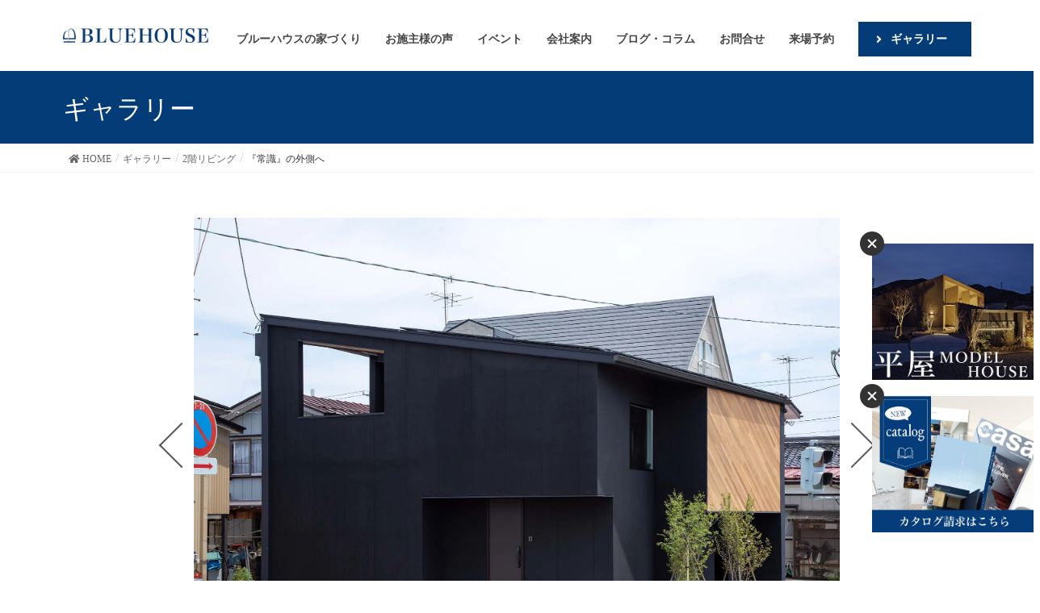

--- FILE ---
content_type: text/html; charset=UTF-8
request_url: https://bluehouse.co.jp/works/41880/
body_size: 169239
content:
<!DOCTYPE html>
<html dir="ltr" lang="ja">

<head>
    <!-- Google Tag Manager -->
  <script>
  (function(w, d, s, l, i) {
    w[l] = w[l] || [];
    w[l].push({
      'gtm.start': new Date().getTime(),
      event: 'gtm.js'
    });
    var f = d.getElementsByTagName(s)[0],
      j = d.createElement(s),
      dl = l != 'dataLayer' ? '&l=' + l : '';
    j.async = true;
    j.src = 'https://www.googletagmanager.com/gtm.js?id=' + i + dl;
    f.parentNode.insertBefore(j, f);
  })(window, document, 'script', 'dataLayer', 'GTM-THFBD5');
  </script>
  <!-- End Google Tag Manager -->
  <script async src="https://s.yimg.jp/images/listing/tool/cv/ytag.js"></script>
  <script>
  window.yjDataLayer = window.yjDataLayer || [];

  function ytag() {
    yjDataLayer.push(arguments);
  }
  ytag({
    "type": "ycl_cookie"
  });
  </script>

  <!-- Google tag (gtag.js) -->
  <script async src="https://www.googletagmanager.com/gtag/js?id=G-BBG77HJD3W"></script>
  <script>
  window.dataLayer = window.dataLayer || [];

  function gtag() {
    dataLayer.push(arguments);
  }
  gtag('js', new Date());

  gtag('config', 'G-BBG77HJD3W');
  </script>


  <meta charset="utf-8">
  <meta http-equiv="X-UA-Compatible" content="IE=edge">
  <meta name="viewport" content="width=device-width, initial-scale=1">

    <PageMap>
    <DataObject type="thumbnail">
      <Attribute name="src"
        value="https://bluehouse.co.jp/wp-content/themes/lightning_child/images/top/slide/bg-img2-pc.jpg" />
      <Attribute name="width" value="300" />
      <Attribute name="height" value="auto" />
    </DataObject>
  </PageMap>
  <meta name="thumbnail"
    content="https://bluehouse.co.jp/wp-content/themes/lightning_child/images/top/slide/bg-img2-pc.jpg" />
    <title>『常識』の外側へ注文住宅ブルーハウス デザイン・性能・リゾートライフ、愛知、名古屋、豊橋、豊川、岐阜ならお任せください</title>

		<!-- All in One SEO 4.5.2.1 - aioseo.com -->
		<meta name="robots" content="max-image-preview:large" />
		<meta name="google-site-verification" content="YrPp_7EPYwJLOdTq8nElTTeO8dqlFS_TDZfTD8Z062k" />
		<link rel="canonical" href="https://bluehouse.co.jp/works/41880/" />
		<meta name="generator" content="All in One SEO (AIOSEO) 4.5.2.1" />
		<script type="application/ld+json" class="aioseo-schema">
			{"@context":"https:\/\/schema.org","@graph":[{"@type":"BreadcrumbList","@id":"https:\/\/bluehouse.co.jp\/works\/41880\/#breadcrumblist","itemListElement":[{"@type":"ListItem","@id":"https:\/\/bluehouse.co.jp\/#listItem","position":1,"name":"\u5bb6","item":"https:\/\/bluehouse.co.jp\/","nextItem":"https:\/\/bluehouse.co.jp\/works\/41880\/#listItem"},{"@type":"ListItem","@id":"https:\/\/bluehouse.co.jp\/works\/41880\/#listItem","position":2,"name":"\u300e\u5e38\u8b58\u300f\u306e\u5916\u5074\u3078","previousItem":"https:\/\/bluehouse.co.jp\/#listItem"}]},{"@type":"Organization","@id":"https:\/\/bluehouse.co.jp\/#organization","name":"\u6ce8\u6587\u4f4f\u5b85\u30d6\u30eb\u30fc\u30cf\u30a6\u30b9\u3000\u30c7\u30b6\u30a4\u30f3\u30fb\u6027\u80fd\u30fb\u30ea\u30be\u30fc\u30c8\u30e9\u30a4\u30d5\u3001\u611b\u77e5\u3001\u540d\u53e4\u5c4b\u3001\u8c4a\u6a4b\u3001\u8c4a\u5ddd\u3001\u5c90\u961c\u306a\u3089\u304a\u4efb\u305b\u304f\u3060\u3055\u3044","url":"https:\/\/bluehouse.co.jp\/"},{"@type":"Person","@id":"https:\/\/bluehouse.co.jp\/author\/bluehousedmin\/#author","url":"https:\/\/bluehouse.co.jp\/author\/bluehousedmin\/","name":"bluehouse@dmin"},{"@type":"WebPage","@id":"https:\/\/bluehouse.co.jp\/works\/41880\/#webpage","url":"https:\/\/bluehouse.co.jp\/works\/41880\/","name":"\u300e\u5e38\u8b58\u300f\u306e\u5916\u5074\u3078\u6ce8\u6587\u4f4f\u5b85\u30d6\u30eb\u30fc\u30cf\u30a6\u30b9 \u30c7\u30b6\u30a4\u30f3\u30fb\u6027\u80fd\u30fb\u30ea\u30be\u30fc\u30c8\u30e9\u30a4\u30d5\u3001\u611b\u77e5\u3001\u540d\u53e4\u5c4b\u3001\u8c4a\u6a4b\u3001\u8c4a\u5ddd\u3001\u5c90\u961c\u306a\u3089\u304a\u4efb\u305b\u304f\u3060\u3055\u3044","inLanguage":"ja","isPartOf":{"@id":"https:\/\/bluehouse.co.jp\/#website"},"breadcrumb":{"@id":"https:\/\/bluehouse.co.jp\/works\/41880\/#breadcrumblist"},"author":{"@id":"https:\/\/bluehouse.co.jp\/author\/bluehousedmin\/#author"},"creator":{"@id":"https:\/\/bluehouse.co.jp\/author\/bluehousedmin\/#author"},"image":{"@type":"ImageObject","url":"https:\/\/bluehouse.co.jp\/wp-content\/uploads\/2023\/07\/065A1879.jpg","@id":"https:\/\/bluehouse.co.jp\/works\/41880\/#mainImage","width":2000,"height":1333},"primaryImageOfPage":{"@id":"https:\/\/bluehouse.co.jp\/works\/41880\/#mainImage"},"datePublished":"2023-07-10T06:48:33+09:00","dateModified":"2023-08-07T09:37:33+09:00"},{"@type":"WebSite","@id":"https:\/\/bluehouse.co.jp\/#website","url":"https:\/\/bluehouse.co.jp\/","name":"\u6ce8\u6587\u4f4f\u5b85\u30d6\u30eb\u30fc\u30cf\u30a6\u30b9\u3000\u30c7\u30b6\u30a4\u30f3\u30fb\u6027\u80fd\u30fb\u30ea\u30be\u30fc\u30c8\u30e9\u30a4\u30d5\u3001\u611b\u77e5\u3001\u540d\u53e4\u5c4b\u3001\u8c4a\u6a4b\u3001\u8c4a\u5ddd\u3001\u5c90\u961c\u306a\u3089\u304a\u4efb\u305b\u304f\u3060\u3055\u3044","description":"\u540d\u53e4\u5c4b\u304b\u3089\u8c4a\u6a4b\u307e\u3067\u611b\u77e5\u770c\u3067\u65b0\u7bc9\u30fb\u6ce8\u6587\u4f4f\u5b85\u3092\u304a\u8003\u3048\u306e\u65b9\u306f\u5de5\u52d9\u5e97\u306e\u30d6\u30eb\u30fc\u30cf\u30a6\u30b9\u3078\u3002\u5efa\u7bc9\u5bb6\u3068\u3064\u304f\u308b\u30c7\u30b6\u30a4\u30f3\u3068\u6027\u80fd\u306b\u59a5\u5354\u3057\u306a\u3044\u30c7\u30b6\u30a4\u30ca\u30fc\u30ba\u4f4f\u5b85\u3002\u4eba\u751f\u3092\u6700\u9ad8\u306b\u697d\u3057\u3080\u305f\u3081\u306e\u5bb6\u3065\u304f\u308a\u3092\u63d0\u4f9b\u3057\u307e\u3059\u3002","inLanguage":"ja","publisher":{"@id":"https:\/\/bluehouse.co.jp\/#organization"}}]}
		</script>
		<!-- All in One SEO -->

<link rel='dns-prefetch' href='//ajax.googleapis.com' />
<link rel='dns-prefetch' href='//cdnjs.cloudflare.com' />
<link rel='dns-prefetch' href='//s.w.org' />
<link rel="alternate" type="application/rss+xml" title="注文住宅ブルーハウス　デザイン・性能・リゾートライフ、愛知、名古屋、豊橋、豊川、岐阜ならお任せください &raquo; フィード" href="https://bluehouse.co.jp/feed/" />
<link rel="alternate" type="application/rss+xml" title="注文住宅ブルーハウス　デザイン・性能・リゾートライフ、愛知、名古屋、豊橋、豊川、岐阜ならお任せください &raquo; コメントフィード" href="https://bluehouse.co.jp/comments/feed/" />
<meta name="description" content="" /><link rel='stylesheet' id='sbi_styles-css'  href='https://bluehouse.co.jp/wp-content/plugins/instagram-feed/css/sbi-styles.min.css?ver=6.0.4' type='text/css' media='all' />
<link rel='stylesheet' id='wp-block-library-css'  href='https://bluehouse.co.jp/wp-includes/css/dist/block-library/style.min.css?ver=6.0.11' type='text/css' media='all' />
<style id='global-styles-inline-css' type='text/css'>
body{--wp--preset--color--black: #000000;--wp--preset--color--cyan-bluish-gray: #abb8c3;--wp--preset--color--white: #ffffff;--wp--preset--color--pale-pink: #f78da7;--wp--preset--color--vivid-red: #cf2e2e;--wp--preset--color--luminous-vivid-orange: #ff6900;--wp--preset--color--luminous-vivid-amber: #fcb900;--wp--preset--color--light-green-cyan: #7bdcb5;--wp--preset--color--vivid-green-cyan: #00d084;--wp--preset--color--pale-cyan-blue: #8ed1fc;--wp--preset--color--vivid-cyan-blue: #0693e3;--wp--preset--color--vivid-purple: #9b51e0;--wp--preset--gradient--vivid-cyan-blue-to-vivid-purple: linear-gradient(135deg,rgba(6,147,227,1) 0%,rgb(155,81,224) 100%);--wp--preset--gradient--light-green-cyan-to-vivid-green-cyan: linear-gradient(135deg,rgb(122,220,180) 0%,rgb(0,208,130) 100%);--wp--preset--gradient--luminous-vivid-amber-to-luminous-vivid-orange: linear-gradient(135deg,rgba(252,185,0,1) 0%,rgba(255,105,0,1) 100%);--wp--preset--gradient--luminous-vivid-orange-to-vivid-red: linear-gradient(135deg,rgba(255,105,0,1) 0%,rgb(207,46,46) 100%);--wp--preset--gradient--very-light-gray-to-cyan-bluish-gray: linear-gradient(135deg,rgb(238,238,238) 0%,rgb(169,184,195) 100%);--wp--preset--gradient--cool-to-warm-spectrum: linear-gradient(135deg,rgb(74,234,220) 0%,rgb(151,120,209) 20%,rgb(207,42,186) 40%,rgb(238,44,130) 60%,rgb(251,105,98) 80%,rgb(254,248,76) 100%);--wp--preset--gradient--blush-light-purple: linear-gradient(135deg,rgb(255,206,236) 0%,rgb(152,150,240) 100%);--wp--preset--gradient--blush-bordeaux: linear-gradient(135deg,rgb(254,205,165) 0%,rgb(254,45,45) 50%,rgb(107,0,62) 100%);--wp--preset--gradient--luminous-dusk: linear-gradient(135deg,rgb(255,203,112) 0%,rgb(199,81,192) 50%,rgb(65,88,208) 100%);--wp--preset--gradient--pale-ocean: linear-gradient(135deg,rgb(255,245,203) 0%,rgb(182,227,212) 50%,rgb(51,167,181) 100%);--wp--preset--gradient--electric-grass: linear-gradient(135deg,rgb(202,248,128) 0%,rgb(113,206,126) 100%);--wp--preset--gradient--midnight: linear-gradient(135deg,rgb(2,3,129) 0%,rgb(40,116,252) 100%);--wp--preset--duotone--dark-grayscale: url('#wp-duotone-dark-grayscale');--wp--preset--duotone--grayscale: url('#wp-duotone-grayscale');--wp--preset--duotone--purple-yellow: url('#wp-duotone-purple-yellow');--wp--preset--duotone--blue-red: url('#wp-duotone-blue-red');--wp--preset--duotone--midnight: url('#wp-duotone-midnight');--wp--preset--duotone--magenta-yellow: url('#wp-duotone-magenta-yellow');--wp--preset--duotone--purple-green: url('#wp-duotone-purple-green');--wp--preset--duotone--blue-orange: url('#wp-duotone-blue-orange');--wp--preset--font-size--small: 13px;--wp--preset--font-size--medium: 20px;--wp--preset--font-size--large: 36px;--wp--preset--font-size--x-large: 42px;}.has-black-color{color: var(--wp--preset--color--black) !important;}.has-cyan-bluish-gray-color{color: var(--wp--preset--color--cyan-bluish-gray) !important;}.has-white-color{color: var(--wp--preset--color--white) !important;}.has-pale-pink-color{color: var(--wp--preset--color--pale-pink) !important;}.has-vivid-red-color{color: var(--wp--preset--color--vivid-red) !important;}.has-luminous-vivid-orange-color{color: var(--wp--preset--color--luminous-vivid-orange) !important;}.has-luminous-vivid-amber-color{color: var(--wp--preset--color--luminous-vivid-amber) !important;}.has-light-green-cyan-color{color: var(--wp--preset--color--light-green-cyan) !important;}.has-vivid-green-cyan-color{color: var(--wp--preset--color--vivid-green-cyan) !important;}.has-pale-cyan-blue-color{color: var(--wp--preset--color--pale-cyan-blue) !important;}.has-vivid-cyan-blue-color{color: var(--wp--preset--color--vivid-cyan-blue) !important;}.has-vivid-purple-color{color: var(--wp--preset--color--vivid-purple) !important;}.has-black-background-color{background-color: var(--wp--preset--color--black) !important;}.has-cyan-bluish-gray-background-color{background-color: var(--wp--preset--color--cyan-bluish-gray) !important;}.has-white-background-color{background-color: var(--wp--preset--color--white) !important;}.has-pale-pink-background-color{background-color: var(--wp--preset--color--pale-pink) !important;}.has-vivid-red-background-color{background-color: var(--wp--preset--color--vivid-red) !important;}.has-luminous-vivid-orange-background-color{background-color: var(--wp--preset--color--luminous-vivid-orange) !important;}.has-luminous-vivid-amber-background-color{background-color: var(--wp--preset--color--luminous-vivid-amber) !important;}.has-light-green-cyan-background-color{background-color: var(--wp--preset--color--light-green-cyan) !important;}.has-vivid-green-cyan-background-color{background-color: var(--wp--preset--color--vivid-green-cyan) !important;}.has-pale-cyan-blue-background-color{background-color: var(--wp--preset--color--pale-cyan-blue) !important;}.has-vivid-cyan-blue-background-color{background-color: var(--wp--preset--color--vivid-cyan-blue) !important;}.has-vivid-purple-background-color{background-color: var(--wp--preset--color--vivid-purple) !important;}.has-black-border-color{border-color: var(--wp--preset--color--black) !important;}.has-cyan-bluish-gray-border-color{border-color: var(--wp--preset--color--cyan-bluish-gray) !important;}.has-white-border-color{border-color: var(--wp--preset--color--white) !important;}.has-pale-pink-border-color{border-color: var(--wp--preset--color--pale-pink) !important;}.has-vivid-red-border-color{border-color: var(--wp--preset--color--vivid-red) !important;}.has-luminous-vivid-orange-border-color{border-color: var(--wp--preset--color--luminous-vivid-orange) !important;}.has-luminous-vivid-amber-border-color{border-color: var(--wp--preset--color--luminous-vivid-amber) !important;}.has-light-green-cyan-border-color{border-color: var(--wp--preset--color--light-green-cyan) !important;}.has-vivid-green-cyan-border-color{border-color: var(--wp--preset--color--vivid-green-cyan) !important;}.has-pale-cyan-blue-border-color{border-color: var(--wp--preset--color--pale-cyan-blue) !important;}.has-vivid-cyan-blue-border-color{border-color: var(--wp--preset--color--vivid-cyan-blue) !important;}.has-vivid-purple-border-color{border-color: var(--wp--preset--color--vivid-purple) !important;}.has-vivid-cyan-blue-to-vivid-purple-gradient-background{background: var(--wp--preset--gradient--vivid-cyan-blue-to-vivid-purple) !important;}.has-light-green-cyan-to-vivid-green-cyan-gradient-background{background: var(--wp--preset--gradient--light-green-cyan-to-vivid-green-cyan) !important;}.has-luminous-vivid-amber-to-luminous-vivid-orange-gradient-background{background: var(--wp--preset--gradient--luminous-vivid-amber-to-luminous-vivid-orange) !important;}.has-luminous-vivid-orange-to-vivid-red-gradient-background{background: var(--wp--preset--gradient--luminous-vivid-orange-to-vivid-red) !important;}.has-very-light-gray-to-cyan-bluish-gray-gradient-background{background: var(--wp--preset--gradient--very-light-gray-to-cyan-bluish-gray) !important;}.has-cool-to-warm-spectrum-gradient-background{background: var(--wp--preset--gradient--cool-to-warm-spectrum) !important;}.has-blush-light-purple-gradient-background{background: var(--wp--preset--gradient--blush-light-purple) !important;}.has-blush-bordeaux-gradient-background{background: var(--wp--preset--gradient--blush-bordeaux) !important;}.has-luminous-dusk-gradient-background{background: var(--wp--preset--gradient--luminous-dusk) !important;}.has-pale-ocean-gradient-background{background: var(--wp--preset--gradient--pale-ocean) !important;}.has-electric-grass-gradient-background{background: var(--wp--preset--gradient--electric-grass) !important;}.has-midnight-gradient-background{background: var(--wp--preset--gradient--midnight) !important;}.has-small-font-size{font-size: var(--wp--preset--font-size--small) !important;}.has-medium-font-size{font-size: var(--wp--preset--font-size--medium) !important;}.has-large-font-size{font-size: var(--wp--preset--font-size--large) !important;}.has-x-large-font-size{font-size: var(--wp--preset--font-size--x-large) !important;}
</style>
<link rel='stylesheet' id='contact-form-7-css'  href='https://bluehouse.co.jp/wp-content/plugins/contact-form-7/includes/css/styles.css?ver=5.6' type='text/css' media='all' />
<link rel='stylesheet' id='jquery-ui-theme-css'  href='https://ajax.googleapis.com/ajax/libs/jqueryui/1.11.4/themes/smoothness/jquery-ui.min.css?ver=1.11.4' type='text/css' media='all' />
<link rel='stylesheet' id='jquery-ui-timepicker-css'  href='https://bluehouse.co.jp/wp-content/plugins/contact-form-7-datepicker/js/jquery-ui-timepicker/jquery-ui-timepicker-addon.min.css?ver=6.0.11' type='text/css' media='all' />
<link rel='stylesheet' id='contact-form-7-confirm-css'  href='https://bluehouse.co.jp/wp-content/plugins/_contact-form-7-add-confirm/includes/css/styles.css?ver=5.1' type='text/css' media='all' />
<link rel='stylesheet' id='fancybox-for-wp-css'  href='https://bluehouse.co.jp/wp-content/plugins/fancybox-for-wordpress/assets/css/fancybox.css?ver=1.3.4' type='text/css' media='all' />
<link rel='stylesheet' id='toc-screen-css'  href='https://bluehouse.co.jp/wp-content/plugins/table-of-contents-plus/screen.min.css?ver=2106' type='text/css' media='all' />
<link rel='stylesheet' id='vkExUnit_common_style-css'  href='https://bluehouse.co.jp/wp-content/plugins/vk-all-in-one-expansion-unit/assets/css/vkExUnit_style.css?ver=9.8.1.0' type='text/css' media='all' />
<link rel='stylesheet' id='aos-css-css'  href='https://cdnjs.cloudflare.com/ajax/libs/aos/2.3.4/aos.css?ver=6.0.11' type='text/css' media='all' />
<style id='lightning-design-style-css' type='text/css'>html{font-family:sans-serif;-ms-text-size-adjust:100%;-webkit-text-size-adjust:100%}body{margin:0}aside,footer,header,nav,section{display:block}[hidden]{display:none}a{background-color:transparent}a:active,a:hover{outline:0}strong{font-weight:700}img{border:0}svg:not(:root){overflow:hidden}@font-face{font-family:"Glyphicons Halflings";src:url(../fonts/glyphicons-halflings-regular.eot);src:url(../fonts/glyphicons-halflings-regular.eot?#iefix) format("embedded-opentype"),url(../fonts/glyphicons-halflings-regular.woff2) format("woff2"),url(../fonts/glyphicons-halflings-regular.woff) format("woff"),url(../fonts/glyphicons-halflings-regular.ttf) format("truetype"),url(../fonts/glyphicons-halflings-regular.svg#glyphicons_halflingsregular) format("svg")}*{box-sizing:border-box}:after,:before{box-sizing:border-box}html{font-size:10px;-webkit-tap-highlight-color:transparent}body{font-family:"Helvetica Neue",Helvetica,Arial,sans-serif;font-size:14px;line-height:1.42857143;color:#333;background-color:#fff}a{color:#337ab7;text-decoration:none}a:focus,a:hover{color:#23527c;text-decoration:underline}a:focus{outline:5px auto -webkit-focus-ring-color;outline-offset:-2px}img{vertical-align:middle}[role=button]{cursor:pointer}h2,h3,h5{font-family:inherit;font-weight:500;line-height:1.1;color:inherit}h2,h3{margin-top:20px;margin-bottom:10px}h5{margin-top:10px;margin-bottom:10px}h2{font-size:30px}h3{font-size:24px}h5{font-size:14px}p{margin:0 0 10px}.page-header{padding-bottom:9px;margin:40px 0 20px;border-bottom:1px solid #eee}ol,ul{margin-top:0;margin-bottom:10px}ol ol,ol ul,ul ol,ul ul{margin-bottom:0}.container{padding-right:15px;padding-left:15px;margin-right:auto;margin-left:auto}.row{margin-right:-15px;margin-left:-15px}.col-md-12,.col-md-4,.col-md-5,.col-md-7,.col-xs-12{position:relative;min-height:1px;padding-right:15px;padding-left:15px}.col-xs-12{float:left}.col-xs-12{width:100%}.form-control{display:block;width:100%;height:34px;padding:6px 12px;font-size:14px;line-height:1.42857143;color:#555;background-color:#fff;background-image:none;border:1px solid #ccc;border-radius:4px;box-shadow:inset 0 1px 1px rgba(0,0,0,.075);transition:border-color ease-in-out .15s,box-shadow ease-in-out .15s}.form-control:focus{border-color:#66afe9;outline:0;box-shadow:inset 0 1px 1px rgba(0,0,0,.075),0 0 8px rgba(102,175,233,.6)}.form-control::-moz-placeholder{color:#999;opacity:1}.form-control:-ms-input-placeholder{color:#999}.form-control::-webkit-input-placeholder{color:#999}.form-control::-ms-expand{background-color:transparent;border:0}.form-control[disabled],.form-control[readonly]{background-color:#eee;opacity:1}.form-control[disabled]{cursor:not-allowed}.btn{display:inline-block;margin-bottom:0;font-weight:400;text-align:center;white-space:nowrap;vertical-align:middle;touch-action:manipulation;cursor:pointer;background-image:none;border:1px solid transparent;padding:6px 12px;font-size:14px;line-height:1.42857143;border-radius:4px;-webkit-user-select:none;-moz-user-select:none;-ms-user-select:none;user-select:none}.btn.active:focus,.btn:active:focus,.btn:focus{outline:5px auto -webkit-focus-ring-color;outline-offset:-2px}.btn:focus,.btn:hover{color:#333;text-decoration:none}.btn.active,.btn:active{background-image:none;outline:0;box-shadow:inset 0 3px 5px rgba(0,0,0,.125)}.btn[disabled]{cursor:not-allowed;opacity:.65;box-shadow:none}.btn-primary{color:#fff;background-color:#337ab7;border-color:#2e6da4}.btn-primary:focus{color:#fff;background-color:#286090;border-color:#122b40}.btn-primary:hover{color:#fff;background-color:#286090;border-color:#204d74}.btn-primary.active,.btn-primary:active{color:#fff;background-color:#286090;background-image:none;border-color:#204d74}.btn-primary.active:focus,.btn-primary.active:hover,.btn-primary:active:focus,.btn-primary:active:hover{color:#fff;background-color:#204d74;border-color:#122b40}.btn-primary[disabled]:focus,.btn-primary[disabled]:hover{background-color:#337ab7;border-color:#2e6da4}.nav{padding-left:0;margin-bottom:0;list-style:none}.nav>li{position:relative;display:block}.nav>li>a{position:relative;display:block;padding:10px 15px}.nav>li>a:focus,.nav>li>a:hover{text-decoration:none;background-color:#eee}.nav>li>a>img{max-width:none}.navbar{position:relative;min-height:50px;margin-bottom:20px;border:1px solid transparent}.container>.navbar-header{margin-right:-15px;margin-left:-15px}.navbar-brand{float:left;height:50px;padding:15px 15px;font-size:18px;line-height:20px}.navbar-brand:focus,.navbar-brand:hover{text-decoration:none}.navbar-brand>img{display:block}.breadcrumb{padding:8px 15px;margin-bottom:20px;list-style:none;background-color:#f5f5f5;border-radius:4px}.breadcrumb>li{display:inline-block}.breadcrumb>li+li:before{padding:0 5px;color:#ccc;content:"/\00a0"}.breadcrumb>.active{color:#777}.close{float:right;font-size:21px;font-weight:700;line-height:1;color:#000;text-shadow:0 1px 0 #fff;opacity:.2}.close:focus,.close:hover{color:#000;text-decoration:none;cursor:pointer;opacity:.5}.clearfix:after,.clearfix:before,.container:after,.container:before,.nav:after,.nav:before,.navbar-header:after,.navbar-header:before,.navbar:after,.navbar:before,.row:after,.row:before{display:table;content:" "}.clearfix:after,.container:after,.nav:after,.navbar-header:after,.navbar:after,.row:after{clear:both}@-ms-viewport{width:device-width}.visible-xs{display:none!important}body{font-family:"メイリオ",Meiryo,"ＭＳ Ｐゴシック","Hiragino Kaku Gothic Pro","ヒラギノ角ゴ Pro W3",sans-serif;-ms-word-wrap:break-word;word-wrap:break-word;font-size:16px}img{max-width:100%;height:auto}img{max-width:100%;height:auto}p{line-height:1.8em;margin-bottom:1.2em}em{font-weight:700;font-style:italic!important;font-family:"ＭＳ Ｐゴシック","Hiragino Kaku Gothic Pro","ヒラギノ角ゴ Pro W3",sans-serif}ol,ul{margin-top:1.5em;margin-bottom:1.2em}li{margin-bottom:.8em;line-height:1.65em}ol ol,ol ul,ul ol,ul ul{margin-top:10px;margin-bottom:10px}h2,h3,h5{line-height:1.7em}h2,h3,h5{margin:1.5em 0 1.2em;clear:both}h2:first-child,h3:first-child,h5:first-child{margin-top:0}h3{padding-bottom:8px;position:relative}h5{font-size:18px}.btn{white-space:normal}h2{background-color:#f5f5f5;padding:14px 15px 10px;border-top:2px solid #337ab7;border-bottom:1px solid #e9e9e9}h2{font-size:24px}h3{border-bottom:1px solid #ccc;box-shadow:0 1px 2px rgba(255,255,255,.9)}h3:after{content:".";line-height:0;display:block;overflow:hidden;position:absolute;bottom:-1px;width:30%;border-bottom:1px solid #337ab7}h5{font-weight:700}body,html{overflow-x:hidden}.nav li a{color:#464646}.nav>li>a:focus,.nav>li>a:hover{background-color:rgba(0,0,0,.03)}.siteHeader{width:100%;z-index:1000;top:0;background-color:#fff;box-shadow:0 1px 3px rgba(0,0,0,.1);margin-bottom:0;min-height:46px;border:none}.siteHeader.navbar{border-radius:0}.siteHeader .container{padding-top:5px;padding-bottom:4px}.navbar-brand{height:auto;padding:5px 0;margin:0;font-size:32px;line-height:1.5em}.navbar-brand a{color:#333}.navbar-brand a:hover{text-decoration:none;color:#337ab7}.navbar-brand img{max-height:40px;display:block}nav{font-size:14px}nav ul{margin-top:0}nav li{margin-bottom:0}nav i{margin-right:.5rem}ul.gMenu a{display:block;overflow:hidden;text-decoration:none}ul.gMenu ul{padding-left:0;width:auto;display:block;margin-bottom:0}ul.gMenu ul li{list-style-type:none}ul.gMenu ul li a{display:block;overflow:hidden;padding:10px 1em 10px 2em;width:auto}ul.gMenu ul li li a{padding-left:3em}ul.gMenu ul li li li a{padding-left:4em}ul.gMenu ul li li li li a{padding-left:5em}.gMenu_name{font-weight:400}.page-header{margin-top:0;margin-bottom:0;padding-bottom:0}.page-header_pageTitle{margin:15px 0 10px;font-size:22px;line-height:1.1}.breadSection{border-bottom:1px solid #e5e5e5}.breadSection .breadcrumb{margin-top:0;margin-bottom:0;background:0 0}.breadSection .breadcrumb>li+li:before{content:">"}.breadSection .breadcrumb li{margin-bottom:0;list-style:none}.breadSection .breadcrumb span{font-size:.75em}.widget{display:block}.widget ul{margin-top:0}.widget:after{content:"";clear:both;display:block}footer{background-color:#f5f5f5}.page-header{background-color:#337ab7;color:#fff}.breadSection{border-bottom:1px solid #f3f3f3}.breadSection .breadcrumb{padding:6px 15px}.breadSection .breadcrumb li{line-height:1.2}.breadSection .breadcrumb a{color:#666;padding-bottom:2px}.breadSection .breadcrumb a:hover{border-bottom:1px solid #666;text-decoration:none}.breadSection .breadcrumb>li+li:before{content:"/"}.siteContent{padding:1.5em 0 1.5em}footer{border-top:3px solid #337ab7}@media (min-width:768px){.container{width:750px}.navbar{border-radius:4px}.navbar-header{float:left}.container>.navbar-header{margin-right:0;margin-left:0}.navbar>.container .navbar-brand{margin-left:-15px}.siteContent{padding:2.5em 0 2.5em}}@media (min-width:992px){.container{width:970px}.col-md-12,.col-md-4,.col-md-5,.col-md-7{float:left}.col-md-12{width:100%}.col-md-7{width:58.33333333%}.col-md-5{width:41.66666667%}.col-md-4{width:33.33333333%}.siteHeader .container{padding-top:20px;padding-bottom:18px}.navbar>.container .navbar-brand{margin-left:0}.navbar-header{float:left}.navbar-brand img{max-height:50px}.gMenu_name{text-align:center;display:block}ul.gMenu>li{position:relative;float:left}ul.gMenu>li>a{border-bottom:none}ul.gMenu>li>ul.sub-menu{display:none;position:absolute;z-index:1000;left:50%;width:120px}ul.gMenu>li>ul.sub-menu li{width:240px;left:-120px;margin:0;display:block;overflow:visible;position:relative;list-style:none;box-shadow:1px 1px 3px rgba(0,0,0,.2)}ul.gMenu>li>ul.sub-menu li ul{margin-bottom:0;display:none;position:absolute;left:240px;top:.8em}ul.gMenu>li>ul.sub-menu li ul li{left:0}ul.gMenu>li>ul.sub-menu li a{padding-left:1.5em}ul.gMenu>li:hover>ul.sub-menu{display:block}ul.gMenu>li li:hover>ul.sub-menu{display:block}.page-header_pageTitle{margin:30px 0 25px;font-size:32px}ul.gMenu{float:right}ul.gMenu>li>a{border-bottom:none}ul.gMenu>li>a:after{position:absolute;left:0;overflow:hidden;content:".";line-height:0;bottom:0;display:block;border-bottom:1px solid #337ab7;width:0}ul.gMenu>li.current-menu-ancestor>a:after,ul.gMenu>li>a:hover:after{width:100%}ul.gMenu>li>ul.sub-menu li a{background-color:#fff}ul.gMenu>li>ul.sub-menu li a:hover{background-color:#f5f5f5}.siteContent{padding:3em 0 3em}}@media (min-width:1200px){.container{width:1170px}.siteContent{padding:3.5em 0 3.5em}}@media (max-width:991px){.navbar-header{float:none}.navbar-brand{float:inherit;text-align:center;padding:0 45px}.navbar-brand img{display:block;margin:0 auto}.gMenu_outer{overflow:scroll;display:none;height:20em}ul.gMenu{margin-bottom:0}ul.gMenu a:active,ul.gMenu a:hover{background-color:rgba(255,255,255,.1)}ul.gMenu{border-top:1px solid rgba(0,0,0,.15)}ul.gMenu a{border-bottom:1px solid rgba(0,0,0,.15)}}@media (max-width:767px){.visible-xs{display:block!important}.hidden-xs{display:none!important}h2{font-size:21px}h3{font-size:20px}h5{font-size:18px}}@media print{*,:after,:before{color:#000!important;text-shadow:none!important;background:0 0!important;box-shadow:none!important}a,a:visited{text-decoration:underline}a[href]:after{content:" (" attr(href) ")"}a[href^="#"]:after,a[href^="javascript:"]:after{content:""}img{page-break-inside:avoid}img{max-width:100%!important}h2,h3,p{orphans:3;widows:3}h2,h3{page-break-after:avoid}.navbar{display:none}}</style>
<style id='lightning-design-style-inline-css' type='text/css'>
:root {--color-key:#043c78;--color-key-dark:#003977;}
/* ltg common custom */:root {--vk-menu-acc-btn-border-color:#333;--vk-color-primary:#043c78;--vk-color-primary-dark:#003977;--vk-color-primary-vivid:#044284;--color-key:#043c78;--color-key-dark:#003977;}.veu_color_txt_key { color:#003977 ; }.veu_color_bg_key { background-color:#003977 ; }.veu_color_border_key { border-color:#003977 ; }.btn-default { border-color:#043c78;color:#043c78;}.btn-default:focus,.btn-default:hover { border-color:#043c78;background-color: #043c78; }.wp-block-search__button,.btn-primary { background-color:#043c78;border-color:#003977; }.wp-block-search__button:focus,.wp-block-search__button:hover,.btn-primary:not(:disabled):not(.disabled):active,.btn-primary:focus,.btn-primary:hover { background-color:#003977;border-color:#043c78; }.btn-outline-primary { color : #043c78 ; border-color:#043c78; }.btn-outline-primary:not(:disabled):not(.disabled):active,.btn-outline-primary:focus,.btn-outline-primary:hover { color : #fff; background-color:#043c78;border-color:#003977; }a { color:#337ab7; }
.tagcloud a:before { font-family: "Font Awesome 5 Free";content: "\f02b";font-weight: bold; }
a { color:#003977 ; }a:hover { color:#043c78 ; }.page-header { background-color:#043c78; }h1.entry-title:first-letter,.single h1.entry-title:first-letter { color:#043c78; }h2,.mainSection-title { border-top-color:#043c78; }h3:after,.subSection-title:after { border-bottom-color:#043c78; }.media .media-body .media-heading a:hover { color:#043c78; }ul.page-numbers li span.page-numbers.current,.page-link dl .post-page-numbers.current { background-color:#043c78; }.pager li > a { border-color:#043c78;color:#043c78;}.pager li > a:hover { background-color:#043c78;color:#fff;}footer { border-top-color:#043c78; }dt { border-left-color:#043c78; }@media (min-width: 768px){ ul.gMenu > li > a:after { border-bottom-color: #043c78 ; }} /* @media (min-width: 768px) */
</style>
<style id='lightning-common-style-css' type='text/css'>:root{--vk-color-text-body:#444444;--vk-color-text-link:#555555;--vk-color-text-link-hover:#1e73be;--vk-color-text-header:#444444;--vk-color-text-meta:#666666;--vk-color-text-light:#666666;--vk-color-border-hr:rgba(0,0,0,0.06);--vk-color-border-form:rgba(0,0,0,0.2);--vk-color-primary:#c00;--vk-color-primary-dark:#b00;--vk-color-accent-bg:rgba(0,0,0,0.02);--vk-color-header-bg:#fff;--vk-color-footer-bg:#f5f5f5;--vk-width-container:100%;--vk-width-container-padding:15px;--vk-width-col-2-main:66.6%;--vk-width-col-2-sub:calc(var(--vk-width-container)*0.27);--vk-margin-meta:0.5rem;--vk-margin-headding-bottom:1.2em;--vk-margin-element-bottom:1rem;--vk-margin-block-bottom:2rem;--vk-margin-section-bottom:3rem;--vk-size-text:16px;--vk-size-text-meta:0.75rem;--vk-size-text-sm:0.875rem;--vk-size-text-xs:0.75rem;--vk-size-radius:5px;--vk-size-radius-sm:calc(var(--vk-size-radius)*0.5);--vk-size-radius-lg:calc(var(--vk-size-radius)*1.5);--vk-line-height:1.7em;--vk-line-height-low:1.5em}.vk-mobile-nav-menu-btn{position:fixed;top:5px;left:5px;z-index:2100;overflow:hidden;border:1px solid #333;border-radius:2px;width:34px;height:34px;cursor:pointer;text-indent:-9999px;background-size:24px 24px;transition:border-color .5s ease-out}.vk-mobile-nav-menu-btn.menu-open{border:1px solid rgba(255,255,255,.8)}.vk-mobile-nav-menu-btn.position-right{left:inherit;right:5px}.vk-mobile-nav{position:fixed;z-index:2000;width:100%;height:100%;display:block;padding:45px 10px;overflow:scroll;transition:all .5s ease-out}.vk-mobile-nav .vk-mobile-nav-menu-outer{margin-bottom:1.5em}.vk-mobile-nav nav ul{padding:0;margin:0}.vk-mobile-nav nav ul li{list-style:none;line-height:1.65}.vk-mobile-nav nav ul li a{padding:.7em .5em;position:relative;display:block;overflow:hidden}.vk-mobile-nav nav ul li a:hover{text-decoration:none}.vk-mobile-nav nav ul li li a{padding-left:1.5em}.vk-mobile-nav nav ul li li li a{padding-left:2.5em}.vk-mobile-nav nav ul li li li li a{padding-left:3.5em}.vk-mobile-nav.vk-mobile-nav-drop-in{top:-2000px}.vk-mobile-nav.vk-mobile-nav-open.vk-mobile-nav-drop-in{top:0}.vk-mobile-nav-widget{margin-bottom:1.5em}.vk-menu-acc{position:relative}.vk-menu-acc li{position:relative;margin-bottom:0}.vk-menu-acc li.menu-item-has-children>a{padding-right:3em}.vk-menu-acc .acc-btn{position:absolute;right:8px;top:8px;width:28px;height:28px;border:1px solid rgba(255,255,255,.8);border-radius:2px;background:url(../images/vk-menu-acc-icon-open-white.svg) center 50% no-repeat;background-size:28px 28px;cursor:pointer;z-index:1000;transition:transform .5s ease-out}.vk-menu-acc .acc-btn:before{position:relative;top:-5px;left:4px;font-size:16px}.vk-menu-acc .acc-btn-close{background:url(../images/vk-menu-btn-close.svg) center 50% no-repeat}.vk-menu-acc ul.sub-menu{max-height:0;opacity:0;overflow:hidden;transition:all .5s ease-in;position:relative;z-index:1;display:block}.vk-menu-acc ul.sub-menu li a{display:block;overflow:hidden}.vk-menu-acc ul.acc-child-open{transition:all .5s ease-in;max-height:80vh;overflow-y:auto;opacity:1}.vk-mobile-nav-menu-btn{border-color:#333;background:var(--vk-mobile-nav-menu-btn-bg-src) center 50% no-repeat rgba(255,255,255,.8)}.vk-mobile-nav-menu-btn.menu-open{border-color:#333;background:var(--vk-mobile-nav-menu-btn-close-bg-src) center 50% no-repeat rgba(255,255,255,.8)}.vk-mobile-nav{background-color:#fff;border-bottom:1px solid #e5e5e5}.vk-mobile-nav nav>ul{border-top:1px solid #ccc}.vk-mobile-nav nav ul li a{color:#333;border-bottom:1px solid #ccc}.vk-menu-acc .acc-btn{border:1px solid var(--vk-menu-acc-btn-border-color);background:var(--vk-menu-acc-icon-open-black-bg-src) center 50% no-repeat}.vk-menu-acc .acc-btn-close{background:var(--vk-menu-acc-icon-close-black-bg-src) center 50% no-repeat}:root{--vk-font-size-xs:11px;--vk-color-link-text:#c00;--vk-color-link-text-hover:#c00;--vk-color-text-body:#333;--vk-color-text-light:#666;--vk-color-border-hr:#e5e5e5;--vk-color-border-image:#e5e5e5;--vk-line-height-low:1.5em}.vk_post{margin-left:15px;margin-right:15px}.vk_post a:hover{text-decoration:none}.vk_post.card{padding:0;margin-bottom:30px;box-sizing:border-box;max-width:100%}.card{overflow:hidden;box-shadow:none}.card a{color:inherit}.card a.btn-primary{color:#fff}.card-noborder.card{border:none;background:0 0}.vk_post .row{margin:0}:root{--text-color:#464646;--color-footer-border:rgba(0,0,0,0.15)}:root{--text-color:#464646;--color-footer-border:rgba(0,0,0,0.15)}.btn-primary:focus,.btn-primary:not(:disabled):not(.disabled):active:focus{box-shadow:0 0 0 .2rem rgba(171,184,195,.25)}:root{--color-key-default:#337ab7;--color-key-dark-default:#2e6da4}iframe{border:none}.siteHeader_logo{font-weight:500}@media (min-width:576px){:root{--vk-width-container:540px}}@media (min-width:576px) and (max-width:767.98px){.card.vk_post-col-sm-12{margin-bottom:20px}.card-imageRound.vk_post-col-sm-12,.card-noborder.vk_post-col-sm-12{margin-bottom:40px}}@media (min-width:768px){:root{--vk-width-container:720px}}@media (min-width:992px){:root{--vk-width-container:960px}body.device-pc .vk-mobile-nav-menu-btn{display:none}body.device-pc .vk-mobile-nav{display:none}}@media (min-width:992px) and (max-width:1199.98px){.card.vk_post-col-lg-12{margin-bottom:20px}.card-imageRound.vk_post-col-lg-12,.card-noborder.vk_post-col-lg-12{margin-bottom:40px}}@media (min-width:1200px){:root{--vk-width-container:1140px}.card.vk_post-col-xl-12{margin-bottom:20px}.card-imageRound.vk_post-col-xl-12,.card-noborder.vk_post-col-xl-12{margin-bottom:40px}}@media (max-width:575.98px){.card.vk_post-col-xs-12{margin-bottom:20px}.card-imageRound.vk_post-col-xs-12,.card-noborder.vk_post-col-xs-12{margin-bottom:40px}}@media print{.vk-mobile-nav,.vk-mobile-nav-menu-btn{display:none}a{text-decoration:none!important}a[href]:after{content:""!important}}</style>
<style id='lightning-common-style-inline-css' type='text/css'>
/* vk-mobile-nav */:root {--vk-mobile-nav-menu-btn-bg-src: url("https://bluehouse.co.jp/wp-content/themes/lightning/_g2/inc/vk-mobile-nav/package//images/vk-menu-btn-black.svg");--vk-mobile-nav-menu-btn-close-bg-src: url("https://bluehouse.co.jp/wp-content/themes/lightning/_g2/inc/vk-mobile-nav/package//images/vk-menu-close-black.svg");--vk-menu-acc-icon-open-black-bg-src: url("https://bluehouse.co.jp/wp-content/themes/lightning/_g2/inc/vk-mobile-nav/package//images/vk-menu-acc-icon-open-black.svg");--vk-menu-acc-icon-open-white-bg-src: url("https://bluehouse.co.jp/wp-content/themes/lightning/_g2/inc/vk-mobile-nav/package//images/vk-menu-acc-icon-open-white.svg");--vk-menu-acc-icon-close-black-bg-src: url("https://bluehouse.co.jp/wp-content/themes/lightning/_g2/inc/vk-mobile-nav/package//images/vk-menu-close-black.svg");--vk-menu-acc-icon-close-white-bg-src: url("https://bluehouse.co.jp/wp-content/themes/lightning/_g2/inc/vk-mobile-nav/package//images/vk-menu-close-white.svg");}
</style>
<link rel='stylesheet' id='lightning-theme-style-css'  href='https://bluehouse.co.jp/wp-content/themes/lightning_child/style.css?ver=14.7.0' type='text/css' media='all' />
<link rel='stylesheet' id='vk-font-awesome-css'  href='https://bluehouse.co.jp/wp-content/themes/lightning/inc/font-awesome/package/versions/5/css/all.min.css?ver=5.13.0' type='text/css' media='all' />
<link rel='stylesheet' id='mts_simple_booking_front-css'  href='https://bluehouse.co.jp/wp-content/plugins/mts-simple-booking/css/mtssb-front.css?ver=6.0.11' type='text/css' media='all' />
<link rel='stylesheet' id='mw-google-maps-css'  href='https://bluehouse.co.jp/wp-content/plugins/mw-google-maps/css/style.css?ver=6.0.11' type='text/css' media='all' />
<link rel='stylesheet' id='cf7cf-style-css'  href='https://bluehouse.co.jp/wp-content/plugins/cf7-conditional-fields/style.css?ver=2.0.3' type='text/css' media='all' />
<link rel='stylesheet' id='bootstrap-css'  href='https://bluehouse.co.jp/wp-content/themes/lightning_child/css/bootstrap-grid.min.css?ver=6.0.11' type='text/css' media='all' />
<link rel='stylesheet' id='lightbox-css'  href='https://bluehouse.co.jp/wp-content/themes/lightning_child/css/lightbox.min.css?ver=6.0.11' type='text/css' media='all' />
<link rel='stylesheet' id='slick-theme-css'  href='https://bluehouse.co.jp/wp-content/themes/lightning_child/slick/slick-theme.css?ver=6.0.11' type='text/css' media='all' />
<link rel='stylesheet' id='slick-css-css'  href='https://bluehouse.co.jp/wp-content/themes/lightning_child/slick/slick.css?ver=6.0.11' type='text/css' media='all' />
<link rel='stylesheet' id='vegas-css-css'  href='https://bluehouse.co.jp/wp-content/themes/lightning_child/inc/vegas/vegas.min.css?ver=6.0.11' type='text/css' media='all' />
<link rel='stylesheet' id='base-css'  href='https://bluehouse.co.jp/wp-content/themes/lightning_child/css/base.min.css?ver=6.0.11' type='text/css' media='all' />
<link rel='stylesheet' id='custom-css'  href='https://bluehouse.co.jp/wp-content/themes/lightning_child/css/custom.min.css?ver=6.0.11' type='text/css' media='all' />
<link rel='stylesheet' id='nouzoe-css'  href='https://bluehouse.co.jp/wp-content/themes/lightning_child/css/nz-use.css?ver=6.0.11' type='text/css' media='all' />
<script type='text/javascript' src='https://bluehouse.co.jp/wp-includes/js/jquery/jquery.min.js?ver=3.6.0' id='jquery-core-js'></script>
<script type='text/javascript' src='https://bluehouse.co.jp/wp-includes/js/jquery/jquery-migrate.min.js?ver=3.3.2' id='jquery-migrate-js'></script>
<script type='text/javascript' src='https://bluehouse.co.jp/wp-content/plugins/fancybox-for-wordpress/assets/js/jquery.fancybox.js?ver=1.3.4' id='fancybox-for-wp-js'></script>
<link rel="https://api.w.org/" href="https://bluehouse.co.jp/wp-json/" /><link rel="EditURI" type="application/rsd+xml" title="RSD" href="https://bluehouse.co.jp/xmlrpc.php?rsd" />
<link rel="wlwmanifest" type="application/wlwmanifest+xml" href="https://bluehouse.co.jp/wp-includes/wlwmanifest.xml" /> 
<meta name="generator" content="WordPress 6.0.11" />
<link rel='shortlink' href='https://bluehouse.co.jp/?p=41880' />
<link rel="alternate" type="application/json+oembed" href="https://bluehouse.co.jp/wp-json/oembed/1.0/embed?url=https%3A%2F%2Fbluehouse.co.jp%2Fworks%2F41880%2F" />
<link rel="alternate" type="text/xml+oembed" href="https://bluehouse.co.jp/wp-json/oembed/1.0/embed?url=https%3A%2F%2Fbluehouse.co.jp%2Fworks%2F41880%2F&#038;format=xml" />

<!-- Fancybox for WordPress v3.3.3 -->
<style type="text/css">
	.fancybox-slide--image .fancybox-content{background-color: #FFFFFF}div.fancybox-caption{display:none !important;}
	
	img.fancybox-image{border-width:10px;border-color:#FFFFFF;border-style:solid;}
	div.fancybox-bg{background-color:rgba(102,102,102,0.3);opacity:1 !important;}div.fancybox-content{border-color:#FFFFFF}
	div#fancybox-title{background-color:#FFFFFF}
	div.fancybox-content{background-color:#FFFFFF}
	div#fancybox-title-inside{color:#333333}
	
	
	
	div.fancybox-caption p.caption-title{display:inline-block}
	div.fancybox-caption p.caption-title{font-size:14px}
	div.fancybox-caption p.caption-title{color:#333333}
	div.fancybox-caption {color:#333333}div.fancybox-caption p.caption-title {background:#fff; width:auto;padding:10px 30px;}div.fancybox-content p.caption-title{color:#333333;margin: 0;padding: 5px 0;}
</style><script type="text/javascript">
	jQuery(function () {

		var mobileOnly = false;
		
		if (mobileOnly) {
			return;
		}

		jQuery.fn.getTitle = function () { // Copy the title of every IMG tag and add it to its parent A so that fancybox can show titles
			var arr = jQuery("a[data-fancybox]");
									jQuery.each(arr, function() {
										var title = jQuery(this).children("img").attr("title");
										 var caption = jQuery(this).next("figcaption").html();
                                        if(caption && title){jQuery(this).attr("title",title+" " + caption)}else if(title){ jQuery(this).attr("title",title);}else if(caption){jQuery(this).attr("title",caption);}
									});			}

		// Supported file extensions

				var thumbnails = jQuery("a:has(img)").not(".nolightbox").not('.envira-gallery-link').not('.ngg-simplelightbox').filter(function () {
			return /\.(jpe?g|png|gif|mp4|webp|bmp|pdf)(\?[^/]*)*$/i.test(jQuery(this).attr('href'))
		});
		

		// Add data-type iframe for links that are not images or videos.
		var iframeLinks = jQuery('.fancyboxforwp').filter(function () {
			return !/\.(jpe?g|png|gif|mp4|webp|bmp|pdf)(\?[^/]*)*$/i.test(jQuery(this).attr('href'))
		}).filter(function () {
			return !/vimeo|youtube/i.test(jQuery(this).attr('href'))
		});
		iframeLinks.attr({"data-type": "iframe"}).getTitle();

				// Gallery All
		thumbnails.addClass("fancyboxforwp").attr("data-fancybox", "gallery").getTitle();
		iframeLinks.attr({"data-fancybox": "gallery"}).getTitle();

		// Gallery type NONE
		
		// Call fancybox and apply it on any link with a rel atribute that starts with "fancybox", with the options set on the admin panel
		jQuery("a.fancyboxforwp").fancyboxforwp({
			loop: false,
			smallBtn: false,
			zoomOpacity: "auto",
			animationEffect: "fade",
			animationDuration: 500,
			transitionEffect: "fade",
			transitionDuration: "300",
			overlayShow: true,
			overlayOpacity: "0.3",
			titleShow: true,
			titlePosition: "inside",
			keyboard: true,
			showCloseButton: false,
			arrows: true,
			clickContent:false,
			clickSlide: "close",
			mobile: {
				clickContent: function (current, event) {
					return current.type === "image" ? "toggleControls" : false;
				},
				clickSlide: function (current, event) {
					return current.type === "image" ? "close" : "close";
				},
			},
			wheel: false,
			toolbar: true,
			preventCaptionOverlap: true,
			onInit: function() { },			onDeactivate
	: function() { },		beforeClose: function() { },			afterShow: function(instance) { jQuery( ".fancybox-image" ).on("click", function( ){ ( instance.isScaledDown() ) ? instance.scaleToActual() : instance.scaleToFit() }) },				afterClose: function() { },					caption : function( instance, item ) {var title ="";if("undefined" != typeof jQuery(this).context ){var title = jQuery(this).context.title;} else { var title = ("undefined" != typeof jQuery(this).attr("title")) ? jQuery(this).attr("title") : false;}var caption = jQuery(this).data('caption') || '';if ( item.type === 'image' && title.length ) {caption = (caption.length ? caption + '<br />' : '') + '<p class="caption-title">'+title+'</p>' ;}return caption;},
		afterLoad : function( instance, current ) {current.$content.append('<div class=\"fancybox-custom-caption inside-caption\" style=\" position: absolute;left:0;right:0;color:#000;margin:0 auto;bottom:0;text-align:center;background-color:#FFFFFF \">' + current.opts.caption + '</div>');},
			})
		;

			})
</script>
<!-- END Fancybox for WordPress -->
    <style type="text/css">
      a[href*="tel:"] {
        pointer-events: none;
        cursor: default;
        text-decoration: none;
      }
    </style>
  <style id="lightning-color-custom-for-plugins" type="text/css">/* ltg theme common */.color_key_bg,.color_key_bg_hover:hover{background-color: #043c78;}.color_key_txt,.color_key_txt_hover:hover{color: #043c78;}.color_key_border,.color_key_border_hover:hover{border-color: #043c78;}.color_key_dark_bg,.color_key_dark_bg_hover:hover{background-color: #003977;}.color_key_dark_txt,.color_key_dark_txt_hover:hover{color: #003977;}.color_key_dark_border,.color_key_dark_border_hover:hover{border-color: #003977;}</style><!-- [ VK All in one Expansion Unit OGP ] -->
<meta property="og:site_name" content="注文住宅ブルーハウス　デザイン・性能・リゾートライフ、愛知、名古屋、豊橋、豊川、岐阜ならお任せください" />
<meta property="og:url" content="https://bluehouse.co.jp/works/41880/" />
<meta property="og:title" content="『常識』の外側へ注文住宅ブルーハウス デザイン・性能・リゾートライフ、愛知、名古屋、豊橋、豊川、岐阜ならお任せください" />
<meta property="og:description" content="" />
<meta property="og:type" content="article" />
<meta property="og:image" content="https://bluehouse.co.jp/wp-content/uploads/2023/07/065A1879-1024x682.jpg" />
<meta property="og:image:width" content="1024" />
<meta property="og:image:height" content="682" />
<!-- [ / VK All in one Expansion Unit OGP ] -->
<link rel="icon" href="https://bluehouse.co.jp/wp-content/uploads/2021/11/cropped-logo-32x32.jpg" sizes="32x32" />
<link rel="icon" href="https://bluehouse.co.jp/wp-content/uploads/2021/11/cropped-logo-192x192.jpg" sizes="192x192" />
<link rel="apple-touch-icon" href="https://bluehouse.co.jp/wp-content/uploads/2021/11/cropped-logo-180x180.jpg" />
<meta name="msapplication-TileImage" content="https://bluehouse.co.jp/wp-content/uploads/2021/11/cropped-logo-270x270.jpg" />
		<style type="text/css" id="wp-custom-css">
			.slick-list.draggable{
	width:100%
}
.navbar-header img{
	max-width:180px;
	position: relative;
    top: 10px;
}
.navbar-brand img{
	max-width:180px;
		position: relative;
    top: 10px;
}
.scrolled .navbar-brand img{
	top: 10px;
}
@media (max-width: 991px){
.navbar-brand img {
max-width: 150px;
}
	.navbar-header img{
	max-width:150px
}
}

/* 家づくりの流れ */
.bg-flow {
	background: url(
		https://bluehouse.co.jp/wp-content/uploads/2025/11/fv.webp
	);
		    height: 34vw;
    background-size: cover !important;
    background-position: center !important;
}

.page__text {
	text-align: center;
    margin: 80px auto 100px;
}

.step__ttl {
	    background: white;
    border: none;
    text-align: left;
	display: inline-block;
	margin-top: 0;
	position: absolute;
	top: -46px;
	color: #043c78;
	    font-size: 32px;
    font-weight: bold;
}

.step__ttl span {
	font-size: 60px;
    opacity: 0.2;
    margin-right: -150px;
	opacity: 0.2;
}

.step__wrapper {
	border: 1px solid #043c78;
	padding: 60px;
	position: relative;
}
.step__wrapper .d-flex {
	justify-content: space-between;
}
.step__wrapper .d-flex > div {
	width: 47%;
}
.step__list {
	display: flex;
	width: 100%;
	justify-content: space-between;
	align-items: center;
	margin-bottom: 15px;
	position: relative;
}
.step__list::after {
	content:"";
	display: block;
	width: 16px;
	height: 40px;
	background: url(https://bluehouse.co.jp/wp-content/uploads/2025/11/flow-arrow.png) no-repeat;
	background-size: contain;
	position: absolute;
	right: 30px;
	bottom: -40px;
}

.step__list.last::after {
	display: none;
}
.circle {
	width: 100px;
    height: 100px;
    display: flex;
    border-radius: 50%;
    justify-content: center;
    align-items: center;
    color: white;
    font-size: 20px;
	background: #043c78;
	text-align: center;
	flex-wrap: wrap;
	border: 1px solid;
}

.step__name {
	padding: 10px 15px;
	border: 1px solid #043c78;
	width: calc(100% - 120px);
	font-size: 20px;
	color: #043c78;
}
.number {
	display: block;
	width: 100%;
	font-size: 40px;
	margin-top: -28px;
}

.event__btn {
	text-align: center;
	margin: 100px 0;
	    display: flex;
    justify-content: center;
}

.event__btn a {
	color: #043c78;
	border: 1px solid;
	display: flex;
	column-gap: 10px;
	align-items: center;
	padding: 20px;
	font-size: 32px;
}

.event__btn a::after {
	content: "";
	display: block;
		width: 48px;
	height: 48px;
	background: url(https://bluehouse.co.jp/wp-content/uploads/2025/11/icon-search.png) no-repeat;
	background-size: contain;
}

.range .container {
	display: flex;
	justify-content: space-between;
}

.range__ttl {
	width: 100px;
}

.step__items {
	width: calc(100% - 140px);
}

.step__item {
	    display: flex;
    column-gap: 30px;
	justify-content: space-between;
	width: 100%;
}

.step__content {
	width: calc(100% - 120px);
	display: flex;
	flex-wrap: wrap;
	justify-content: space-between;
	align-items: end;
}

.step__content h3 {
	background: #043c78;
	color: white;
	font-weight: bold;
	padding: 10px 15px;
	width: 100%;
}

.step__content h3::after {
	display: none;
}

.step__items {
	display: flex;
	flex-wrap: wrap;
	row-gap: 120px;
}

.step__text {
	font-size: 18px;
	color: #043c78;
	padding-left: 20px;
}

.step__items .btn {
	background: #043c78;
	color: white;
	font-size: 20px;
	color: white;
	margin-top: 60px;
}

.step__img {
	margin-bottom: 20px;
}

.step__item {
	position: relative;
}

.step__item .circle::after {
	content: "";
	display:block;
	width: 1px;
  height: calc(100% - 90px);
	background: #043c78;
	position: absolute;
	left: 50px;
    bottom: 0;
}
.step__item .circle::before {
	content: "";
  width: 0;
  height: 0;
  border-style: solid;
  border-right: 7px solid transparent;
  border-left: 7px solid transparent;
  border-top: 14px solid #043c78;
  border-bottom: 0;
	    position: absolute;
    bottom: 0;
    left: 43px;
}

.circle.white {
	background: white;
	color: #043c78;
	border: 1px solid #043c78;
}

.step__items .circle {
	margin-top: -20px;
}

.abs01 {
	position: absolute;
    right: 30px;
    bottom: 210px;
    z-index: 1;
}

.abs02 {
	position: absolute;
    right: 220px;
    bottom: 10px;
}

.range__ttl img {
	width: 40px;
	position: absolute;
	top: 50%;
	transform: translatey(-50%);
	left: -24px;
}

.range__ttl {
	border-left: 4px solid #043c78;
	position: relative;
	width: 50px;
}

.btn.space {
	margin-top: 200px;
}

.range {
	margin-bottom: 100px;
}

.range.blue {
	background: #043c78;
	padding: 60px 0;
}

.range.blue .step__item .circle::after {
	background: white;
}

.range.blue .step__item .circle::before {
	    border-top: 14px solid white;
}

.range.blue .step__content h3 {
	    background: white;
    color: #043c78;
}

.range.blue p {
	color: white;
}

.range.blue .notification {
	font-size: 16px;
	display: block;
}

.range.blue .step__text {
	margin-bottom: 100px;
}


.range__ttl::before {
		content: "";
  width: 0;
  height: 0;
  border-style: solid;
  border-right: 14px solid transparent;
  border-left: 14px solid transparent;
  border-bottom: 28px solid #043c78;
  border-top: 0;
	    position: absolute;
    top: -3px;
    left: -16px;
}

.range__ttl::after {
		content: "";
  width: 0;
  height: 0;
  border-style: solid;
  border-right: 14px solid transparent;
  border-left: 14px solid transparent;
  border-top: 28px solid #043c78;
  border-bottom: 0;
	    position: absolute;
    bottom: -3px;
    left: -16px;
}

.range.blue .range__ttl::before{
	  border-bottom: 28px solid white;
}

.range.blue .range__ttl::after{
  border-top: 28px solid white;
}

.range.blue .range__ttl {
	border-left: 4px solid white;
}

.range__ttl.trans {
	opacity: 0;
}

.step__name .sm{
	display: inline-flex;
}

@media(max-width: 768px) {
	.step__wrapper {
		padding: 30px 20px;
	}
	.step__ttl span {
		font-size: 40px;
		margin-right: -110px;
	}
	.step__ttl {
		font-size: 16px;
		left: 10px;
	}
	.step__wrapper .d-flex {
		flex-wrap: wrap;
	}
	.step__wrapper .d-flex > div {
		width: 100%;
}
	.circle {
		width: 60px;
		height: 60px;
		font-size: 12px;
	}
	.number {
		font-size: 28px;
    margin-top: -18px;
	}
	.step__name {
		    width: calc(100% - 74px);
		font-size: 12px;
		    padding: 7px 10px;
	}
	.step__list::after {
		width: 10px;
    height: 18px;
		right: 14px;
    bottom: -16px;
	}
	
	.event__btn a {
		font-size: 16px;
	}
	.event__btn a::after {
		width: 24px;
		height: 24px;
	}

	.seciton-step .container {
		padding: 0;
	}
	
	.range__ttl {
		width: 20px;
		border-left: 2px solid;
}
	.range__ttl::before {
		border-right: 7px solid  transparent;
		border-left: 7px solid  transparent;
		border-bottom: 14px solid;
		left: -9px;
	}
	.range__ttl::after {
    border-right: 7px solid transparent;
    border-left: 7px solid transparent;
    border-top: 14px solid;
		left: -9px;
	}
	

.range.blue .range__ttl::before{
	  border-bottom: 14px solid white;
}

.range.blue .range__ttl::after{
  border-top: 14px solid white;
}
	
	.step__items {
		    width: calc(100% - 80px);
	}
	.seciton-step .container {
		justify-content: center;
	}
	.step__item .circle::after {
		height: calc(100% - 50px);
		left: 30px;
	}
	
	.step__item .circle::before {
		left: 23px;
	}
	
	.step__content {
		    width: calc(100% - 74px);
	}
	
	.step__item {
		column-gap: 10px;
	}
	
	.step__content h3 {
		font-size: 16px;
	}
	
	.step__text {
		padding-left: 0;
	}
		
	.step__text p{
		font-size: 12px;
	}
	
	.step__items .circle {
		margin-top: -8px;
	}
	
	.step__items {
		    row-gap: 60px;
	}
	
	.range.blue .notification {
		font-size: 10px;
	}
	.range.blue {
		padding: 40px 0;
	}
	.range__ttl img {
		left: -10px;
	}
	.range {
		margin-bottom: 60px;
	}
	
	.step__items .btn {
		font-size: 14px;
	}
	.abs01 {
	position: relative;
    right: 0px;
    bottom: 0px;
    z-index: 1;
		margin-bottom: 10px;
}

.abs02 {
	position: relative;
    right: 0px;
    bottom: 0px;
}
	.btn.space {
		    margin-top: 40px;
    margin-bottom: 20px;
	}
}		</style>
		<style type="text/css"></style>    
  <!-- Global site tag (gtag.js) - Google Ads: 969001330 -->
  <script async src="https://www.googletagmanager.com/gtag/js?id=AW-969001330"></script>
  <script>
  window.dataLayer = window.dataLayer || [];

  function gtag() {
    dataLayer.push(arguments);
  }
  gtag('js', new Date());
  gtag('config', 'AW-969001330');
  </script>
  <!-- Event snippet for 【電話】ブルーハウス conversion page
In your html page, add the snippet and call gtag_report_conversion when someone clicks on the chosen link or button. -->
  <script>
  function gtag_report_conversion(url) {
    var callback = function() {
      if (typeof(url) != 'undefined') {
        window.location = url;
      }
    };
    gtag('event', 'conversion', {
      'send_to': 'AW-969001330/x15YCImN2rEBEPKSh84D',
      'event_callback': callback
    });
    return false;
  }
  </script>

    <!-- Begin Mieruca Embed Code -->
  <script type="text/javascript" id="mierucajs">
  window.__fid = window.__fid || [];
  __fid.push([180451985]);
  (function() {
    function mieruca() {
      if (typeof window.__fjsld != "undefined") return;
      window.__fjsld = 1;
      var fjs = document.createElement('script');
      fjs.type = 'text/javascript';
      fjs.async = true;
      fjs.id = "fjssync";
      var timestamp = new Date;
      fjs.src = ('https:' == document.location.protocol ? 'https' : 'http') +
        '://hm.mieru-ca.com/service/js/mieruca-hm.js?v=' + timestamp.getTime();
      var x = document.getElementsByTagName('script')[0];
      x.parentNode.insertBefore(fjs, x);
    };
    setTimeout(mieruca, 500);
    document.readyState != "complete" ? (window.attachEvent ? window.attachEvent("onload", mieruca) : window
      .addEventListener("load", mieruca, false)) : mieruca();
  })();
  </script>
  <!-- End Mieruca Embed Code -->
</head>

<body class="works-template-default single single-works postid-41880 post-name-41880 post-type-works device-pc headfix header_height_changer fa_v5_css">
  <!-- Google Tag Manager (noscript) -->
  <noscript><iframe src="https://www.googletagmanager.com/ns.html?id=GTM-5F7WXJZ" height="0" width="0"
      style="display:none;visibility:hidden"></iframe></noscript>
  <!-- End Google Tag Manager (noscript) -->

  <svg xmlns="http://www.w3.org/2000/svg" viewBox="0 0 0 0" width="0" height="0" focusable="false" role="none" style="visibility: hidden; position: absolute; left: -9999px; overflow: hidden;" ><defs><filter id="wp-duotone-dark-grayscale"><feColorMatrix color-interpolation-filters="sRGB" type="matrix" values=" .299 .587 .114 0 0 .299 .587 .114 0 0 .299 .587 .114 0 0 .299 .587 .114 0 0 " /><feComponentTransfer color-interpolation-filters="sRGB" ><feFuncR type="table" tableValues="0 0.49803921568627" /><feFuncG type="table" tableValues="0 0.49803921568627" /><feFuncB type="table" tableValues="0 0.49803921568627" /><feFuncA type="table" tableValues="1 1" /></feComponentTransfer><feComposite in2="SourceGraphic" operator="in" /></filter></defs></svg><svg xmlns="http://www.w3.org/2000/svg" viewBox="0 0 0 0" width="0" height="0" focusable="false" role="none" style="visibility: hidden; position: absolute; left: -9999px; overflow: hidden;" ><defs><filter id="wp-duotone-grayscale"><feColorMatrix color-interpolation-filters="sRGB" type="matrix" values=" .299 .587 .114 0 0 .299 .587 .114 0 0 .299 .587 .114 0 0 .299 .587 .114 0 0 " /><feComponentTransfer color-interpolation-filters="sRGB" ><feFuncR type="table" tableValues="0 1" /><feFuncG type="table" tableValues="0 1" /><feFuncB type="table" tableValues="0 1" /><feFuncA type="table" tableValues="1 1" /></feComponentTransfer><feComposite in2="SourceGraphic" operator="in" /></filter></defs></svg><svg xmlns="http://www.w3.org/2000/svg" viewBox="0 0 0 0" width="0" height="0" focusable="false" role="none" style="visibility: hidden; position: absolute; left: -9999px; overflow: hidden;" ><defs><filter id="wp-duotone-purple-yellow"><feColorMatrix color-interpolation-filters="sRGB" type="matrix" values=" .299 .587 .114 0 0 .299 .587 .114 0 0 .299 .587 .114 0 0 .299 .587 .114 0 0 " /><feComponentTransfer color-interpolation-filters="sRGB" ><feFuncR type="table" tableValues="0.54901960784314 0.98823529411765" /><feFuncG type="table" tableValues="0 1" /><feFuncB type="table" tableValues="0.71764705882353 0.25490196078431" /><feFuncA type="table" tableValues="1 1" /></feComponentTransfer><feComposite in2="SourceGraphic" operator="in" /></filter></defs></svg><svg xmlns="http://www.w3.org/2000/svg" viewBox="0 0 0 0" width="0" height="0" focusable="false" role="none" style="visibility: hidden; position: absolute; left: -9999px; overflow: hidden;" ><defs><filter id="wp-duotone-blue-red"><feColorMatrix color-interpolation-filters="sRGB" type="matrix" values=" .299 .587 .114 0 0 .299 .587 .114 0 0 .299 .587 .114 0 0 .299 .587 .114 0 0 " /><feComponentTransfer color-interpolation-filters="sRGB" ><feFuncR type="table" tableValues="0 1" /><feFuncG type="table" tableValues="0 0.27843137254902" /><feFuncB type="table" tableValues="0.5921568627451 0.27843137254902" /><feFuncA type="table" tableValues="1 1" /></feComponentTransfer><feComposite in2="SourceGraphic" operator="in" /></filter></defs></svg><svg xmlns="http://www.w3.org/2000/svg" viewBox="0 0 0 0" width="0" height="0" focusable="false" role="none" style="visibility: hidden; position: absolute; left: -9999px; overflow: hidden;" ><defs><filter id="wp-duotone-midnight"><feColorMatrix color-interpolation-filters="sRGB" type="matrix" values=" .299 .587 .114 0 0 .299 .587 .114 0 0 .299 .587 .114 0 0 .299 .587 .114 0 0 " /><feComponentTransfer color-interpolation-filters="sRGB" ><feFuncR type="table" tableValues="0 0" /><feFuncG type="table" tableValues="0 0.64705882352941" /><feFuncB type="table" tableValues="0 1" /><feFuncA type="table" tableValues="1 1" /></feComponentTransfer><feComposite in2="SourceGraphic" operator="in" /></filter></defs></svg><svg xmlns="http://www.w3.org/2000/svg" viewBox="0 0 0 0" width="0" height="0" focusable="false" role="none" style="visibility: hidden; position: absolute; left: -9999px; overflow: hidden;" ><defs><filter id="wp-duotone-magenta-yellow"><feColorMatrix color-interpolation-filters="sRGB" type="matrix" values=" .299 .587 .114 0 0 .299 .587 .114 0 0 .299 .587 .114 0 0 .299 .587 .114 0 0 " /><feComponentTransfer color-interpolation-filters="sRGB" ><feFuncR type="table" tableValues="0.78039215686275 1" /><feFuncG type="table" tableValues="0 0.94901960784314" /><feFuncB type="table" tableValues="0.35294117647059 0.47058823529412" /><feFuncA type="table" tableValues="1 1" /></feComponentTransfer><feComposite in2="SourceGraphic" operator="in" /></filter></defs></svg><svg xmlns="http://www.w3.org/2000/svg" viewBox="0 0 0 0" width="0" height="0" focusable="false" role="none" style="visibility: hidden; position: absolute; left: -9999px; overflow: hidden;" ><defs><filter id="wp-duotone-purple-green"><feColorMatrix color-interpolation-filters="sRGB" type="matrix" values=" .299 .587 .114 0 0 .299 .587 .114 0 0 .299 .587 .114 0 0 .299 .587 .114 0 0 " /><feComponentTransfer color-interpolation-filters="sRGB" ><feFuncR type="table" tableValues="0.65098039215686 0.40392156862745" /><feFuncG type="table" tableValues="0 1" /><feFuncB type="table" tableValues="0.44705882352941 0.4" /><feFuncA type="table" tableValues="1 1" /></feComponentTransfer><feComposite in2="SourceGraphic" operator="in" /></filter></defs></svg><svg xmlns="http://www.w3.org/2000/svg" viewBox="0 0 0 0" width="0" height="0" focusable="false" role="none" style="visibility: hidden; position: absolute; left: -9999px; overflow: hidden;" ><defs><filter id="wp-duotone-blue-orange"><feColorMatrix color-interpolation-filters="sRGB" type="matrix" values=" .299 .587 .114 0 0 .299 .587 .114 0 0 .299 .587 .114 0 0 .299 .587 .114 0 0 " /><feComponentTransfer color-interpolation-filters="sRGB" ><feFuncR type="table" tableValues="0.098039215686275 1" /><feFuncG type="table" tableValues="0 0.66274509803922" /><feFuncB type="table" tableValues="0.84705882352941 0.41960784313725" /><feFuncA type="table" tableValues="1 1" /></feComponentTransfer><feComposite in2="SourceGraphic" operator="in" /></filter></defs></svg>
    <header class="navbar siteHeader">
    <!--<div class="spnav-works"><a href="/works/"><i class="fas fa-angle-right"></i>works</a></div>-->
        <div class="container siteHeadContainer">
      <div class="navbar-header">
                <p class="navbar-brand siteHeader_logo">
          <a href="https://bluehouse.co.jp/">
            <span><img src="https://bluehouse.co.jp/wp-content/uploads/2021/06/logo.png" alt="注文住宅ブルーハウス　デザイン・性能・リゾートライフ、愛知、名古屋、豊橋、豊川、岐阜ならお任せください" /></span>
          </a>
        </p>
                      </div>

      <div id="gMenu_outer" class="gMenu_outer"><nav class="menu-%e3%83%a2%e3%83%90%e3%82%a4%e3%83%ab-container"><ul id="menu-%e3%83%a2%e3%83%90%e3%82%a4%e3%83%ab" class="menu nav gMenu"><li id="menu-item-40184" class="menu-item menu-item-type-custom menu-item-object-custom menu-item-has-children"><a><strong class="gMenu_name">ブルーハウスの家づくり</strong></a>
<ul class="sub-menu">
	<li id="menu-item-27597" class="menu-item menu-item-type-post_type menu-item-object-page"><a href="https://bluehouse.co.jp/about/design/">デザイン</a></li>
	<li id="menu-item-28180" class="menu-item menu-item-type-post_type menu-item-object-page"><a href="https://bluehouse.co.jp/performance/">性能・仕様</a></li>
	<li id="menu-item-28179" class="menu-item menu-item-type-post_type menu-item-object-page"><a href="https://bluehouse.co.jp/afterfollow/">保証とアフターサービス</a></li>
	<li id="menu-item-17431" class="menu-item menu-item-type-post_type menu-item-object-page"><a href="https://bluehouse.co.jp/about/flow/">家づくりの流れ</a></li>
	<li id="menu-item-62522" class="menu-item menu-item-type-custom menu-item-object-custom menu-item-has-children"><a>商品</a>
	<ul class="sub-menu">
		<li id="menu-item-15182" class="menu-item menu-item-type-post_type menu-item-object-page"><a href="https://bluehouse.co.jp/about/renovation/">リノベーション</a></li>
		<li id="menu-item-47396" class="menu-item menu-item-type-post_type menu-item-object-page"><a href="https://bluehouse.co.jp/lp2024/">平屋の家</a></li>
	</ul>
</li>
</ul>
</li>
<li id="menu-item-15188" class="menu-item menu-item-type-custom menu-item-object-custom"><a href="https://bluehouse.co.jp/life/"><strong class="gMenu_name">お施主様の声</strong></a></li>
<li id="menu-item-15189" class="menu-item menu-item-type-custom menu-item-object-custom"><a href="https://bluehouse.co.jp/openhouse/"><strong class="gMenu_name">イベント</strong></a></li>
<li id="menu-item-15175" class="menu-item menu-item-type-post_type menu-item-object-page menu-item-has-children"><a href="https://bluehouse.co.jp/company/"><strong class="gMenu_name">会社案内</strong></a>
<ul class="sub-menu">
	<li id="menu-item-28141" class="menu-item menu-item-type-post_type menu-item-object-page"><a href="https://bluehouse.co.jp/company/mission/">企業理念</a></li>
	<li id="menu-item-39546" class="menu-item menu-item-type-post_type menu-item-object-page"><a href="https://bluehouse.co.jp/company/president/">取締役社長挨拶</a></li>
	<li id="menu-item-15177" class="menu-item menu-item-type-post_type menu-item-object-page"><a href="https://bluehouse.co.jp/company/outline/">会社概要</a></li>
	<li id="menu-item-33768" class="menu-item menu-item-type-custom menu-item-object-custom menu-item-has-children"><a>ショールーム</a>
	<ul class="sub-menu">
		<li id="menu-item-33655" class="menu-item menu-item-type-post_type menu-item-object-page"><a href="https://bluehouse.co.jp/company/toyohashi/">豊橋デザインオフィス</a></li>
		<li id="menu-item-33656" class="menu-item menu-item-type-post_type menu-item-object-page"><a href="https://bluehouse.co.jp/company/nagoya/">日進竹の山ショールーム</a></li>
		<li id="menu-item-43666" class="menu-item menu-item-type-post_type menu-item-object-page"><a href="https://bluehouse.co.jp/company/gamagori/">蒲郡オフィス</a></li>
		<li id="menu-item-52174" class="menu-item menu-item-type-post_type menu-item-object-page"><a href="https://bluehouse.co.jp/company/toyokawa/">豊川平屋モデルハウス</a></li>
	</ul>
</li>
	<li id="menu-item-39507" class="menu-item menu-item-type-custom menu-item-object-custom"><a href="https://bluehouse.co.jp/company/staff/">スタッフ紹介</a></li>
	<li id="menu-item-15495" class="menu-item menu-item-type-custom menu-item-object-custom"><a href="https://bluehouse.co.jp/company/recruit/">リクルート</a></li>
	<li id="menu-item-27370" class="menu-item menu-item-type-post_type menu-item-object-page"><a href="https://bluehouse.co.jp/sdgs/">SDGs</a></li>
</ul>
</li>
<li id="menu-item-15187" class="menu-item menu-item-type-post_type menu-item-object-page menu-item-has-children"><a href="https://bluehouse.co.jp/blog/"><strong class="gMenu_name">ブログ・コラム</strong></a>
<ul class="sub-menu">
	<li id="menu-item-15196" class="menu-item menu-item-type-custom menu-item-object-custom"><a href="https://bluehouse.co.jp/blog/blog1/">豊橋工事ブログ</a></li>
	<li id="menu-item-15195" class="menu-item menu-item-type-custom menu-item-object-custom"><a href="https://bluehouse.co.jp/blog/blog2/">名古屋工事ブログ</a></li>
	<li id="menu-item-42195" class="menu-item menu-item-type-custom menu-item-object-custom"><a href="https://bluehouse.co.jp/blog/blog6/">社長ブログ</a></li>
	<li id="menu-item-19976" class="menu-item menu-item-type-custom menu-item-object-custom"><a href="https://bluehouse.co.jp/life-resort-poroject/">営業スタッフブログ</a></li>
	<li id="menu-item-15194" class="menu-item menu-item-type-custom menu-item-object-custom"><a href="https://bluehouse.co.jp/blog/blog5/">コラム</a></li>
</ul>
</li>
<li id="menu-item-15198" class="menu-item menu-item-type-post_type menu-item-object-page menu-item-has-children"><a href="https://bluehouse.co.jp/contact/"><strong class="gMenu_name">お問合せ</strong></a>
<ul class="sub-menu">
	<li id="menu-item-21977" class="menu-item menu-item-type-custom menu-item-object-custom"><a href="https://bluehouse.co.jp/contact#form-before">カタログ請求</a></li>
	<li id="menu-item-26150" class="menu-item menu-item-type-custom menu-item-object-custom"><a target="_blank" href="https://lin.ee/yDdfVip">LINE相談</a></li>
	<li id="menu-item-26149" class="menu-item menu-item-type-post_type menu-item-object-page"><a href="https://bluehouse.co.jp/19649-2/">オンライン相談</a></li>
</ul>
</li>
<li id="menu-item-47576" class="menu-item menu-item-type-post_type menu-item-object-page"><a href="https://bluehouse.co.jp/reserve/"><strong class="gMenu_name">来場予約</strong></a></li>
<li id="menu-item-15199" class="menu-item menu-item-type-custom menu-item-object-custom current-menu-ancestor"><a href="https://bluehouse.co.jp/works/"><strong class="gMenu_name">ギャラリー</strong></a></li>
</ul></nav></div>    </div>
      </header>
  
  <div class="section page-header"><div class="container"><div class="row"><div class="col-md-12">
<div class="page-header_pageTitle">
ギャラリー</div>
</div></div></div></div><!-- [ /.page-header ] -->
<!-- [ .breadSection ] --><div class="section breadSection"><div class="container"><div class="row"><ol class="breadcrumb" itemtype="http://schema.org/BreadcrumbList"><li id="panHome" itemprop="itemListElement" itemscope itemtype="http://schema.org/ListItem"><a itemprop="item" href="https://bluehouse.co.jp/"><span itemprop="name"><i class="fa fa-home"></i> HOME</span></a></li><li itemprop="itemListElement" itemscope itemtype="http://schema.org/ListItem"><a itemprop="item" href="https://bluehouse.co.jp/works/"><span itemprop="name">ギャラリー</span></a></li><li itemprop="itemListElement" itemscope itemtype="http://schema.org/ListItem"><a itemprop="item" href="https://bluehouse.co.jp/workscat/2%e9%9a%8e%e3%83%aa%e3%83%93%e3%83%b3%e3%82%b0/"><span itemprop="name">2階リビング</span></a></li><li><span>『常識』の外側へ</span></li></ol></div></div></div><!-- [ /.breadSection ] --><style>
 .works_slider img {
  height: auto;
  width: auto;
  max-height: 533px;
  margin: 0 auto;
}
/* .works_slider .slider{
  margin: 0;
  padding: 0;
  font-size: 0 !important;
  line-height: 0 !important;
} */
.works_slider .slider .slick-next:before, .works_slider .slider .slick-prev:before
 {
  content: '';
  position: absolute;
  width: 40px;
  height: 40px;
  border-top: solid 2px #222222;
  border-right: solid 2px #222222;
}
.works_slider .slider .slick-prev:before, .works_slider .slider .slick-next:before {
    color: #222222;
}
.works_slider .text{
  margin-top: 1rem;
  margin-bottom: 0;
}
.works_slider .slider .slick-prev:before {
    -webkit-transform: rotate(-135deg);
    transform: rotate(-135deg);
    top: 0;
    left: -10px;
}
.works_slider .slider .slick-next:before {
    -webkit-transform: rotate(45deg);
    transform: rotate(45deg);
    top: 0;
    right: -10px;
}
.slick-slider .slick-track, .slick-slider .slick-list{
  display: block;
}
.thumbnail-img {
  opacity: 0.7;
  transition: opacity .3s linear;
  /* width: 10%; */
  width: 12.5% !important;
  /* margin: 0 5px; */
}
.thumbnail-img img{
  padding: 5px;
}
.thumbnail_slider{
  display: flex;
  flex-wrap: wrap;
  margin: 0 -5px;
  margin-top: 3rem;
}
.thumbnail_slider .slick-track{
  transform: none !important;
  width: 100% !important;
  display: flex;
  /* justify-content: center; */
  flex-wrap: wrap;
}
.thumbnail_slider .current {
  opacity: 1;
}
.slider,
.thumbnail_slider{
  opacity: 0;
}
.slider.slick-slider,
.thumbnail_slider.slick-slider{
  opacity: 1;
}
@media (max-width:767px){
  .works_slider img {
  max-height: 57vw;
  }
  .works_slider .slider .slick-prev:before {
    left: 0;
  }
  .works_slider .slider .slick-next:before {
    right: 0;
  }
  .thumbnail-img img{
    padding: 2px;
  }
  .thumbnail_slider{
    margin: 0 -2px;
  }
  .slick-prev{
    left: -16px;
  }
  .slick-next{
    right: -16px;
  }
  .works_slider .slider .slick-next:before,
  .works_slider .slider .slick-prev:before{
  width: 20px;
  height: 20px;
  }
}
</style>
  <div class="section siteContent">
    <div id="gallery-sec">
        <div class="row">
    <div class="col-12 works_slider detailWork m-0">
      <div class="wrap800 detailInner">
        <div class="slider">
                                      <div class="slick-img"><img src="https://bluehouse.co.jp/wp-content/uploads/2023/07/065A1879.jpg" alt="施工実績写真">
                <p class="text"></p>
              </div>
                                                      <div class="slick-img"><img src="https://bluehouse.co.jp/wp-content/uploads/2023/07/065A1881.jpg" alt="施工実績写真">
                <p class="text"></p>
              </div>
                                                      <div class="slick-img"><img src="https://bluehouse.co.jp/wp-content/uploads/2023/07/065A1864.jpg" alt="施工実績写真">
                <p class="text"></p>
              </div>
                                                      <div class="slick-img"><img src="https://bluehouse.co.jp/wp-content/uploads/2023/07/2D3A0998.jpg" alt="施工実績写真">
                <p class="text"></p>
              </div>
                                                      <div class="slick-img"><img src="https://bluehouse.co.jp/wp-content/uploads/2023/07/2D3A0890.jpg" alt="施工実績写真">
                <p class="text"></p>
              </div>
                                                      <div class="slick-img"><img src="https://bluehouse.co.jp/wp-content/uploads/2023/07/2D3A0900.jpg" alt="施工実績写真">
                <p class="text"></p>
              </div>
                                                      <div class="slick-img"><img src="https://bluehouse.co.jp/wp-content/uploads/2023/07/2D3A0912.jpg" alt="施工実績写真">
                <p class="text"></p>
              </div>
                                                      <div class="slick-img"><img src="https://bluehouse.co.jp/wp-content/uploads/2023/07/2D3A0935.jpg" alt="施工実績写真">
                <p class="text"></p>
              </div>
                                                      <div class="slick-img"><img src="https://bluehouse.co.jp/wp-content/uploads/2023/07/2D3A0939.jpg" alt="施工実績写真">
                <p class="text"></p>
              </div>
                                                      <div class="slick-img"><img src="https://bluehouse.co.jp/wp-content/uploads/2023/07/2D3A0945.jpg" alt="施工実績写真">
                <p class="text"></p>
              </div>
                                                      <div class="slick-img"><img src="https://bluehouse.co.jp/wp-content/uploads/2023/07/065A1395.jpg" alt="施工実績写真">
                <p class="text"></p>
              </div>
                                                      <div class="slick-img"><img src="https://bluehouse.co.jp/wp-content/uploads/2023/07/065A1399.jpg" alt="施工実績写真">
                <p class="text"></p>
              </div>
                                                      <div class="slick-img"><img src="https://bluehouse.co.jp/wp-content/uploads/2023/07/065A1409.jpg" alt="施工実績写真">
                <p class="text"></p>
              </div>
                                                      <div class="slick-img"><img src="https://bluehouse.co.jp/wp-content/uploads/2023/07/065A1430.jpg" alt="施工実績写真">
                <p class="text"></p>
              </div>
                                                      <div class="slick-img"><img src="https://bluehouse.co.jp/wp-content/uploads/2023/07/065A1446.jpg" alt="施工実績写真">
                <p class="text"></p>
              </div>
                                                      <div class="slick-img"><img src="https://bluehouse.co.jp/wp-content/uploads/2023/07/065A1458.jpg" alt="施工実績写真">
                <p class="text"></p>
              </div>
                                                      <div class="slick-img"><img src="https://bluehouse.co.jp/wp-content/uploads/2023/07/065A1461.jpg" alt="施工実績写真">
                <p class="text"></p>
              </div>
                                                      <div class="slick-img"><img src="https://bluehouse.co.jp/wp-content/uploads/2023/07/065A1480.jpg" alt="施工実績写真">
                <p class="text"></p>
              </div>
                                                      <div class="slick-img"><img src="https://bluehouse.co.jp/wp-content/uploads/2023/07/065A1483.jpg" alt="施工実績写真">
                <p class="text"></p>
              </div>
                                                      <div class="slick-img"><img src="https://bluehouse.co.jp/wp-content/uploads/2023/07/065A1484.jpg" alt="施工実績写真">
                <p class="text"></p>
              </div>
                                                      <div class="slick-img"><img src="https://bluehouse.co.jp/wp-content/uploads/2023/07/065A1491.jpg" alt="施工実績写真">
                <p class="text"></p>
              </div>
                                                      <div class="slick-img"><img src="https://bluehouse.co.jp/wp-content/uploads/2023/07/065A1505.jpg" alt="施工実績写真">
                <p class="text"></p>
              </div>
                                                      <div class="slick-img"><img src="https://bluehouse.co.jp/wp-content/uploads/2023/07/065A1513.jpg" alt="施工実績写真">
                <p class="text"></p>
              </div>
                                                      <div class="slick-img"><img src="https://bluehouse.co.jp/wp-content/uploads/2023/07/065A1515.jpg" alt="施工実績写真">
                <p class="text"></p>
              </div>
                                                      <div class="slick-img"><img src="https://bluehouse.co.jp/wp-content/uploads/2023/07/065A1517.jpg" alt="施工実績写真">
                <p class="text"></p>
              </div>
                                                      <div class="slick-img"><img src="https://bluehouse.co.jp/wp-content/uploads/2023/07/065A1521.jpg" alt="施工実績写真">
                <p class="text"></p>
              </div>
                                                      <div class="slick-img"><img src="https://bluehouse.co.jp/wp-content/uploads/2023/07/065A1529.jpg" alt="施工実績写真">
                <p class="text"></p>
              </div>
                                                      <div class="slick-img"><img src="https://bluehouse.co.jp/wp-content/uploads/2023/07/065A1533.jpg" alt="施工実績写真">
                <p class="text"></p>
              </div>
                                                      <div class="slick-img"><img src="https://bluehouse.co.jp/wp-content/uploads/2023/07/065A1547.jpg" alt="施工実績写真">
                <p class="text"></p>
              </div>
                                                      <div class="slick-img"><img src="https://bluehouse.co.jp/wp-content/uploads/2023/07/065A1552.jpg" alt="施工実績写真">
                <p class="text"></p>
              </div>
                                                      <div class="slick-img"><img src="https://bluehouse.co.jp/wp-content/uploads/2023/07/065A1557.jpg" alt="施工実績写真">
                <p class="text"></p>
              </div>
                                                      <div class="slick-img"><img src="https://bluehouse.co.jp/wp-content/uploads/2023/07/065A1563.jpg" alt="施工実績写真">
                <p class="text"></p>
              </div>
                                                      <div class="slick-img"><img src="https://bluehouse.co.jp/wp-content/uploads/2023/07/065A1565.jpg" alt="施工実績写真">
                <p class="text"></p>
              </div>
                                                      <div class="slick-img"><img src="https://bluehouse.co.jp/wp-content/uploads/2023/07/065A1569.jpg" alt="施工実績写真">
                <p class="text"></p>
              </div>
                                                      <div class="slick-img"><img src="https://bluehouse.co.jp/wp-content/uploads/2023/07/065A1575.jpg" alt="施工実績写真">
                <p class="text"></p>
              </div>
                                                      <div class="slick-img"><img src="https://bluehouse.co.jp/wp-content/uploads/2023/07/065A1578.jpg" alt="施工実績写真">
                <p class="text"></p>
              </div>
                                                      <div class="slick-img"><img src="https://bluehouse.co.jp/wp-content/uploads/2023/07/065A1590.jpg" alt="施工実績写真">
                <p class="text"></p>
              </div>
                                                      <div class="slick-img"><img src="https://bluehouse.co.jp/wp-content/uploads/2023/07/065A1591.jpg" alt="施工実績写真">
                <p class="text"></p>
              </div>
                                                      <div class="slick-img"><img src="https://bluehouse.co.jp/wp-content/uploads/2023/07/065A1596.jpg" alt="施工実績写真">
                <p class="text"></p>
              </div>
                                                      <div class="slick-img"><img src="https://bluehouse.co.jp/wp-content/uploads/2023/07/065A1599.jpg" alt="施工実績写真">
                <p class="text"></p>
              </div>
                                                      <div class="slick-img"><img src="https://bluehouse.co.jp/wp-content/uploads/2023/07/065A1608.jpg" alt="施工実績写真">
                <p class="text"></p>
              </div>
                                                      <div class="slick-img"><img src="https://bluehouse.co.jp/wp-content/uploads/2023/07/065A1609.jpg" alt="施工実績写真">
                <p class="text"></p>
              </div>
                                                      <div class="slick-img"><img src="https://bluehouse.co.jp/wp-content/uploads/2023/07/065A1616.jpg" alt="施工実績写真">
                <p class="text"></p>
              </div>
                                                      <div class="slick-img"><img src="https://bluehouse.co.jp/wp-content/uploads/2023/07/065A1635.jpg" alt="施工実績写真">
                <p class="text"></p>
              </div>
                                                      <div class="slick-img"><img src="https://bluehouse.co.jp/wp-content/uploads/2023/07/065A1646.jpg" alt="施工実績写真">
                <p class="text"></p>
              </div>
                                                      <div class="slick-img"><img src="https://bluehouse.co.jp/wp-content/uploads/2023/07/065A1648.jpg" alt="施工実績写真">
                <p class="text"></p>
              </div>
                                                      <div class="slick-img"><img src="https://bluehouse.co.jp/wp-content/uploads/2023/07/065A1656.jpg" alt="施工実績写真">
                <p class="text"></p>
              </div>
                                                      <div class="slick-img"><img src="https://bluehouse.co.jp/wp-content/uploads/2023/07/065A1665.jpg" alt="施工実績写真">
                <p class="text"></p>
              </div>
                                                      <div class="slick-img"><img src="https://bluehouse.co.jp/wp-content/uploads/2023/07/065A1667.jpg" alt="施工実績写真">
                <p class="text"></p>
              </div>
                                                      <div class="slick-img"><img src="https://bluehouse.co.jp/wp-content/uploads/2023/07/065A1672.jpg" alt="施工実績写真">
                <p class="text"></p>
              </div>
                                                      <div class="slick-img"><img src="https://bluehouse.co.jp/wp-content/uploads/2023/07/065A1677.jpg" alt="施工実績写真">
                <p class="text"></p>
              </div>
                                                      <div class="slick-img"><img src="https://bluehouse.co.jp/wp-content/uploads/2023/07/065A1690.jpg" alt="施工実績写真">
                <p class="text"></p>
              </div>
                                                      <div class="slick-img"><img src="https://bluehouse.co.jp/wp-content/uploads/2023/07/065A1697.jpg" alt="施工実績写真">
                <p class="text"></p>
              </div>
                                                      <div class="slick-img"><img src="https://bluehouse.co.jp/wp-content/uploads/2023/07/065A1699.jpg" alt="施工実績写真">
                <p class="text"></p>
              </div>
                                                      <div class="slick-img"><img src="https://bluehouse.co.jp/wp-content/uploads/2023/07/065A1700.jpg" alt="施工実績写真">
                <p class="text"></p>
              </div>
                                                      <div class="slick-img"><img src="https://bluehouse.co.jp/wp-content/uploads/2023/07/065A1703.jpg" alt="施工実績写真">
                <p class="text"></p>
              </div>
                                                      <div class="slick-img"><img src="https://bluehouse.co.jp/wp-content/uploads/2023/07/065A1712.jpg" alt="施工実績写真">
                <p class="text"></p>
              </div>
                                                      <div class="slick-img"><img src="https://bluehouse.co.jp/wp-content/uploads/2023/07/065A1717.jpg" alt="施工実績写真">
                <p class="text"></p>
              </div>
                                                      <div class="slick-img"><img src="https://bluehouse.co.jp/wp-content/uploads/2023/07/065A1723.jpg" alt="施工実績写真">
                <p class="text"></p>
              </div>
                                                      <div class="slick-img"><img src="https://bluehouse.co.jp/wp-content/uploads/2023/07/065A1726.jpg" alt="施工実績写真">
                <p class="text"></p>
              </div>
                                                      <div class="slick-img"><img src="https://bluehouse.co.jp/wp-content/uploads/2023/07/065A1728.jpg" alt="施工実績写真">
                <p class="text"></p>
              </div>
                                                      <div class="slick-img"><img src="https://bluehouse.co.jp/wp-content/uploads/2023/07/065A1736.jpg" alt="施工実績写真">
                <p class="text"></p>
              </div>
                                                      <div class="slick-img"><img src="https://bluehouse.co.jp/wp-content/uploads/2023/07/065A1746.jpg" alt="施工実績写真">
                <p class="text"></p>
              </div>
                                                      <div class="slick-img"><img src="https://bluehouse.co.jp/wp-content/uploads/2023/07/065A1747.jpg" alt="施工実績写真">
                <p class="text"></p>
              </div>
                                                      <div class="slick-img"><img src="https://bluehouse.co.jp/wp-content/uploads/2023/07/065A1756.jpg" alt="施工実績写真">
                <p class="text"></p>
              </div>
                                                      <div class="slick-img"><img src="https://bluehouse.co.jp/wp-content/uploads/2023/07/065A1759.jpg" alt="施工実績写真">
                <p class="text"></p>
              </div>
                                                      <div class="slick-img"><img src="https://bluehouse.co.jp/wp-content/uploads/2023/07/065A1764.jpg" alt="施工実績写真">
                <p class="text"></p>
              </div>
                                                      <div class="slick-img"><img src="https://bluehouse.co.jp/wp-content/uploads/2023/07/065A1776.jpg" alt="施工実績写真">
                <p class="text"></p>
              </div>
                                                      <div class="slick-img"><img src="https://bluehouse.co.jp/wp-content/uploads/2023/07/065A1786.jpg" alt="施工実績写真">
                <p class="text"></p>
              </div>
                                                      <div class="slick-img"><img src="https://bluehouse.co.jp/wp-content/uploads/2023/07/065A1797.jpg" alt="施工実績写真">
                <p class="text"></p>
              </div>
                                                      <div class="slick-img"><img src="https://bluehouse.co.jp/wp-content/uploads/2023/07/065A1799.jpg" alt="施工実績写真">
                <p class="text"></p>
              </div>
                                                      <div class="slick-img"><img src="https://bluehouse.co.jp/wp-content/uploads/2023/07/065A1826.jpg" alt="施工実績写真">
                <p class="text"></p>
              </div>
                                                      <div class="slick-img"><img src="https://bluehouse.co.jp/wp-content/uploads/2023/07/065A1839.jpg" alt="施工実績写真">
                <p class="text"></p>
              </div>
                                                      <div class="slick-img"><img src="https://bluehouse.co.jp/wp-content/uploads/2023/07/065A1853.jpg" alt="施工実績写真">
                <p class="text"></p>
              </div>
                                                      <div class="slick-img"><img src="https://bluehouse.co.jp/wp-content/uploads/2023/07/065A1860.jpg" alt="施工実績写真">
                <p class="text"></p>
              </div>
                                                      <div class="slick-img"><img src="https://bluehouse.co.jp/wp-content/uploads/2023/07/065A1863.jpg" alt="施工実績写真">
                <p class="text"></p>
              </div>
                                  </div>
        <div class="thumbnail_slider">
                                    <div class="thumbnail-img"><img src="https://bluehouse.co.jp/wp-content/uploads/2023/07/065A1879-150x150.jpg" alt="施工実績写真">
              </div>
                                                      <div class="thumbnail-img"><img src="https://bluehouse.co.jp/wp-content/uploads/2023/07/065A1881-150x150.jpg" alt="施工実績写真">
              </div>
                                                      <div class="thumbnail-img"><img src="https://bluehouse.co.jp/wp-content/uploads/2023/07/065A1864-150x150.jpg" alt="施工実績写真">
              </div>
                                                      <div class="thumbnail-img"><img src="https://bluehouse.co.jp/wp-content/uploads/2023/07/2D3A0998-150x150.jpg" alt="施工実績写真">
              </div>
                                                      <div class="thumbnail-img"><img src="https://bluehouse.co.jp/wp-content/uploads/2023/07/2D3A0890-150x150.jpg" alt="施工実績写真">
              </div>
                                                      <div class="thumbnail-img"><img src="https://bluehouse.co.jp/wp-content/uploads/2023/07/2D3A0900-150x150.jpg" alt="施工実績写真">
              </div>
                                                      <div class="thumbnail-img"><img src="https://bluehouse.co.jp/wp-content/uploads/2023/07/2D3A0912-150x150.jpg" alt="施工実績写真">
              </div>
                                                      <div class="thumbnail-img"><img src="https://bluehouse.co.jp/wp-content/uploads/2023/07/2D3A0935-150x150.jpg" alt="施工実績写真">
              </div>
                                                      <div class="thumbnail-img"><img src="https://bluehouse.co.jp/wp-content/uploads/2023/07/2D3A0939-150x150.jpg" alt="施工実績写真">
              </div>
                                                      <div class="thumbnail-img"><img src="https://bluehouse.co.jp/wp-content/uploads/2023/07/2D3A0945-150x150.jpg" alt="施工実績写真">
              </div>
                                                      <div class="thumbnail-img"><img src="https://bluehouse.co.jp/wp-content/uploads/2023/07/065A1395-150x150.jpg" alt="施工実績写真">
              </div>
                                                      <div class="thumbnail-img"><img src="https://bluehouse.co.jp/wp-content/uploads/2023/07/065A1399-150x150.jpg" alt="施工実績写真">
              </div>
                                                      <div class="thumbnail-img"><img src="https://bluehouse.co.jp/wp-content/uploads/2023/07/065A1409-150x150.jpg" alt="施工実績写真">
              </div>
                                                      <div class="thumbnail-img"><img src="https://bluehouse.co.jp/wp-content/uploads/2023/07/065A1430-150x150.jpg" alt="施工実績写真">
              </div>
                                                      <div class="thumbnail-img"><img src="https://bluehouse.co.jp/wp-content/uploads/2023/07/065A1446-150x150.jpg" alt="施工実績写真">
              </div>
                                                      <div class="thumbnail-img"><img src="https://bluehouse.co.jp/wp-content/uploads/2023/07/065A1458-150x150.jpg" alt="施工実績写真">
              </div>
                                                      <div class="thumbnail-img"><img src="https://bluehouse.co.jp/wp-content/uploads/2023/07/065A1461-150x150.jpg" alt="施工実績写真">
              </div>
                                                      <div class="thumbnail-img"><img src="https://bluehouse.co.jp/wp-content/uploads/2023/07/065A1480-150x150.jpg" alt="施工実績写真">
              </div>
                                                      <div class="thumbnail-img"><img src="https://bluehouse.co.jp/wp-content/uploads/2023/07/065A1483-150x150.jpg" alt="施工実績写真">
              </div>
                                                      <div class="thumbnail-img"><img src="https://bluehouse.co.jp/wp-content/uploads/2023/07/065A1484-150x150.jpg" alt="施工実績写真">
              </div>
                                                      <div class="thumbnail-img"><img src="https://bluehouse.co.jp/wp-content/uploads/2023/07/065A1491-150x150.jpg" alt="施工実績写真">
              </div>
                                                      <div class="thumbnail-img"><img src="https://bluehouse.co.jp/wp-content/uploads/2023/07/065A1505-150x150.jpg" alt="施工実績写真">
              </div>
                                                      <div class="thumbnail-img"><img src="https://bluehouse.co.jp/wp-content/uploads/2023/07/065A1513-150x150.jpg" alt="施工実績写真">
              </div>
                                                      <div class="thumbnail-img"><img src="https://bluehouse.co.jp/wp-content/uploads/2023/07/065A1515-150x150.jpg" alt="施工実績写真">
              </div>
                                                      <div class="thumbnail-img"><img src="https://bluehouse.co.jp/wp-content/uploads/2023/07/065A1517-150x150.jpg" alt="施工実績写真">
              </div>
                                                      <div class="thumbnail-img"><img src="https://bluehouse.co.jp/wp-content/uploads/2023/07/065A1521-150x150.jpg" alt="施工実績写真">
              </div>
                                                      <div class="thumbnail-img"><img src="https://bluehouse.co.jp/wp-content/uploads/2023/07/065A1529-150x150.jpg" alt="施工実績写真">
              </div>
                                                      <div class="thumbnail-img"><img src="https://bluehouse.co.jp/wp-content/uploads/2023/07/065A1533-150x150.jpg" alt="施工実績写真">
              </div>
                                                      <div class="thumbnail-img"><img src="https://bluehouse.co.jp/wp-content/uploads/2023/07/065A1547-150x150.jpg" alt="施工実績写真">
              </div>
                                                      <div class="thumbnail-img"><img src="https://bluehouse.co.jp/wp-content/uploads/2023/07/065A1552-150x150.jpg" alt="施工実績写真">
              </div>
                                                      <div class="thumbnail-img"><img src="https://bluehouse.co.jp/wp-content/uploads/2023/07/065A1557-150x150.jpg" alt="施工実績写真">
              </div>
                                                      <div class="thumbnail-img"><img src="https://bluehouse.co.jp/wp-content/uploads/2023/07/065A1563-150x150.jpg" alt="施工実績写真">
              </div>
                                                      <div class="thumbnail-img"><img src="https://bluehouse.co.jp/wp-content/uploads/2023/07/065A1565-150x150.jpg" alt="施工実績写真">
              </div>
                                                      <div class="thumbnail-img"><img src="https://bluehouse.co.jp/wp-content/uploads/2023/07/065A1569-150x150.jpg" alt="施工実績写真">
              </div>
                                                      <div class="thumbnail-img"><img src="https://bluehouse.co.jp/wp-content/uploads/2023/07/065A1575-150x150.jpg" alt="施工実績写真">
              </div>
                                                      <div class="thumbnail-img"><img src="https://bluehouse.co.jp/wp-content/uploads/2023/07/065A1578-150x150.jpg" alt="施工実績写真">
              </div>
                                                      <div class="thumbnail-img"><img src="https://bluehouse.co.jp/wp-content/uploads/2023/07/065A1590-150x150.jpg" alt="施工実績写真">
              </div>
                                                      <div class="thumbnail-img"><img src="https://bluehouse.co.jp/wp-content/uploads/2023/07/065A1591-150x150.jpg" alt="施工実績写真">
              </div>
                                                      <div class="thumbnail-img"><img src="https://bluehouse.co.jp/wp-content/uploads/2023/07/065A1596-150x150.jpg" alt="施工実績写真">
              </div>
                                                      <div class="thumbnail-img"><img src="https://bluehouse.co.jp/wp-content/uploads/2023/07/065A1599-150x150.jpg" alt="施工実績写真">
              </div>
                                                      <div class="thumbnail-img"><img src="https://bluehouse.co.jp/wp-content/uploads/2023/07/065A1608-150x150.jpg" alt="施工実績写真">
              </div>
                                                      <div class="thumbnail-img"><img src="https://bluehouse.co.jp/wp-content/uploads/2023/07/065A1609-150x150.jpg" alt="施工実績写真">
              </div>
                                                      <div class="thumbnail-img"><img src="https://bluehouse.co.jp/wp-content/uploads/2023/07/065A1616-150x150.jpg" alt="施工実績写真">
              </div>
                                                      <div class="thumbnail-img"><img src="https://bluehouse.co.jp/wp-content/uploads/2023/07/065A1635-150x150.jpg" alt="施工実績写真">
              </div>
                                                      <div class="thumbnail-img"><img src="https://bluehouse.co.jp/wp-content/uploads/2023/07/065A1646-150x150.jpg" alt="施工実績写真">
              </div>
                                                      <div class="thumbnail-img"><img src="https://bluehouse.co.jp/wp-content/uploads/2023/07/065A1648-150x150.jpg" alt="施工実績写真">
              </div>
                                                      <div class="thumbnail-img"><img src="https://bluehouse.co.jp/wp-content/uploads/2023/07/065A1656-150x150.jpg" alt="施工実績写真">
              </div>
                                                      <div class="thumbnail-img"><img src="https://bluehouse.co.jp/wp-content/uploads/2023/07/065A1665-150x150.jpg" alt="施工実績写真">
              </div>
                                                      <div class="thumbnail-img"><img src="https://bluehouse.co.jp/wp-content/uploads/2023/07/065A1667-150x150.jpg" alt="施工実績写真">
              </div>
                                                      <div class="thumbnail-img"><img src="https://bluehouse.co.jp/wp-content/uploads/2023/07/065A1672-150x150.jpg" alt="施工実績写真">
              </div>
                                                      <div class="thumbnail-img"><img src="https://bluehouse.co.jp/wp-content/uploads/2023/07/065A1677-150x150.jpg" alt="施工実績写真">
              </div>
                                                      <div class="thumbnail-img"><img src="https://bluehouse.co.jp/wp-content/uploads/2023/07/065A1690-150x150.jpg" alt="施工実績写真">
              </div>
                                                      <div class="thumbnail-img"><img src="https://bluehouse.co.jp/wp-content/uploads/2023/07/065A1697-150x150.jpg" alt="施工実績写真">
              </div>
                                                      <div class="thumbnail-img"><img src="https://bluehouse.co.jp/wp-content/uploads/2023/07/065A1699-150x150.jpg" alt="施工実績写真">
              </div>
                                                      <div class="thumbnail-img"><img src="https://bluehouse.co.jp/wp-content/uploads/2023/07/065A1700-150x150.jpg" alt="施工実績写真">
              </div>
                                                      <div class="thumbnail-img"><img src="https://bluehouse.co.jp/wp-content/uploads/2023/07/065A1703-150x150.jpg" alt="施工実績写真">
              </div>
                                                      <div class="thumbnail-img"><img src="https://bluehouse.co.jp/wp-content/uploads/2023/07/065A1712-150x150.jpg" alt="施工実績写真">
              </div>
                                                      <div class="thumbnail-img"><img src="https://bluehouse.co.jp/wp-content/uploads/2023/07/065A1717-150x150.jpg" alt="施工実績写真">
              </div>
                                                      <div class="thumbnail-img"><img src="https://bluehouse.co.jp/wp-content/uploads/2023/07/065A1723-150x150.jpg" alt="施工実績写真">
              </div>
                                                      <div class="thumbnail-img"><img src="https://bluehouse.co.jp/wp-content/uploads/2023/07/065A1726-150x150.jpg" alt="施工実績写真">
              </div>
                                                      <div class="thumbnail-img"><img src="https://bluehouse.co.jp/wp-content/uploads/2023/07/065A1728-150x150.jpg" alt="施工実績写真">
              </div>
                                                      <div class="thumbnail-img"><img src="https://bluehouse.co.jp/wp-content/uploads/2023/07/065A1736-150x150.jpg" alt="施工実績写真">
              </div>
                                                      <div class="thumbnail-img"><img src="https://bluehouse.co.jp/wp-content/uploads/2023/07/065A1746-150x150.jpg" alt="施工実績写真">
              </div>
                                                      <div class="thumbnail-img"><img src="https://bluehouse.co.jp/wp-content/uploads/2023/07/065A1747-150x150.jpg" alt="施工実績写真">
              </div>
                                                      <div class="thumbnail-img"><img src="https://bluehouse.co.jp/wp-content/uploads/2023/07/065A1756-150x150.jpg" alt="施工実績写真">
              </div>
                                                      <div class="thumbnail-img"><img src="https://bluehouse.co.jp/wp-content/uploads/2023/07/065A1759-150x150.jpg" alt="施工実績写真">
              </div>
                                                      <div class="thumbnail-img"><img src="https://bluehouse.co.jp/wp-content/uploads/2023/07/065A1764-150x150.jpg" alt="施工実績写真">
              </div>
                                                      <div class="thumbnail-img"><img src="https://bluehouse.co.jp/wp-content/uploads/2023/07/065A1776-150x150.jpg" alt="施工実績写真">
              </div>
                                                      <div class="thumbnail-img"><img src="https://bluehouse.co.jp/wp-content/uploads/2023/07/065A1786-150x150.jpg" alt="施工実績写真">
              </div>
                                                      <div class="thumbnail-img"><img src="https://bluehouse.co.jp/wp-content/uploads/2023/07/065A1797-150x150.jpg" alt="施工実績写真">
              </div>
                                                      <div class="thumbnail-img"><img src="https://bluehouse.co.jp/wp-content/uploads/2023/07/065A1799-150x150.jpg" alt="施工実績写真">
              </div>
                                                      <div class="thumbnail-img"><img src="https://bluehouse.co.jp/wp-content/uploads/2023/07/065A1826-150x150.jpg" alt="施工実績写真">
              </div>
                                                      <div class="thumbnail-img"><img src="https://bluehouse.co.jp/wp-content/uploads/2023/07/065A1839-150x150.jpg" alt="施工実績写真">
              </div>
                                                      <div class="thumbnail-img"><img src="https://bluehouse.co.jp/wp-content/uploads/2023/07/065A1853-150x150.jpg" alt="施工実績写真">
              </div>
                                                      <div class="thumbnail-img"><img src="https://bluehouse.co.jp/wp-content/uploads/2023/07/065A1860-150x150.jpg" alt="施工実績写真">
              </div>
                                                      <div class="thumbnail-img"><img src="https://bluehouse.co.jp/wp-content/uploads/2023/07/065A1863-150x150.jpg" alt="施工実績写真">
              </div>
                                  </div>
      </div>
    </div>
      <div class="col-xs-12" id="main" role="main">
                <section class="wrap800">
          <div class="detailWork">
                        <!-- <p class="photo wow fadeIn"><img src="https://bluehouse.co.jp/wp-content/uploads/2023/07/065A1879.jpg" alt="施工実績"></p> -->
                        <div class="padd_cont wow fadeInUp">
              <h3 class="title">『常識』の外側へ</h3>

                            <p class="cate">[ <strong>
                  2階リビング<span class="slash">/</span>                </strong> ]</p>
              								
			<div class="uac_value">
											</div>

                            <p class="text">町の最も交通量の多いメイン通りの交差点の角地という、<br />
外部からの目線や、室内からの景観の確保、通行車両の騒音など、<br />
暮らしやすさとしては様々な要素を整えなければ、<br />
住まう人が慣れるか我慢するしかない住環境。<br />
<br />
それらの要素が一般的な郊外の閑静な住宅街と同じか、<br />
それ以上の良質な環境をしっかりと担保できているという『可能性』を体現した住まい。<br />
<br />
利便性を重視し、マンションなどの選択肢を検討している方々に対して、<br />
「豊かな暮らし」がどういうものであるかを改めて考え直すきっかけになればと思います。</p>
                          </div>


                <br>
                <br>
            <!-- <div class="detailInner">
                                          <div class="wow fadeInUp"><img src="https://bluehouse.co.jp/wp-content/uploads/2023/07/065A1879.jpg" alt="施工実績写真">
                <p></p>
              </div>
              
                                          <div class="wow fadeInUp"><img src="https://bluehouse.co.jp/wp-content/uploads/2023/07/065A1881.jpg" alt="施工実績写真">
                <p></p>
              </div>
              
                                          <div class="wow fadeInUp"><img src="https://bluehouse.co.jp/wp-content/uploads/2023/07/065A1864.jpg" alt="施工実績写真">
                <p></p>
              </div>
              
                                          <div class="wow fadeInUp"><img src="https://bluehouse.co.jp/wp-content/uploads/2023/07/2D3A0998.jpg" alt="施工実績写真">
                <p></p>
              </div>
              
                                          <div class="wow fadeInUp"><img src="https://bluehouse.co.jp/wp-content/uploads/2023/07/2D3A0890.jpg" alt="施工実績写真">
                <p></p>
              </div>
              
                                          <div class="wow fadeInUp"><img src="https://bluehouse.co.jp/wp-content/uploads/2023/07/2D3A0900.jpg" alt="施工実績写真">
                <p></p>
              </div>
              
                                          <div class="wow fadeInUp"><img src="https://bluehouse.co.jp/wp-content/uploads/2023/07/2D3A0912.jpg" alt="施工実績写真">
                <p></p>
              </div>
              
                                          <div class="wow fadeInUp"><img src="https://bluehouse.co.jp/wp-content/uploads/2023/07/2D3A0935.jpg" alt="施工実績写真">
                <p></p>
              </div>
              
                                          <div class="wow fadeInUp"><img src="https://bluehouse.co.jp/wp-content/uploads/2023/07/2D3A0939.jpg" alt="施工実績写真">
                <p></p>
              </div>
              
                                          <div class="wow fadeInUp"><img src="https://bluehouse.co.jp/wp-content/uploads/2023/07/2D3A0945.jpg" alt="施工実績写真">
                <p></p>
              </div>
              
                                          <div class="wow fadeInUp"><img src="https://bluehouse.co.jp/wp-content/uploads/2023/07/065A1395.jpg" alt="施工実績写真">
                <p></p>
              </div>
              
                                          <div class="wow fadeInUp"><img src="https://bluehouse.co.jp/wp-content/uploads/2023/07/065A1399.jpg" alt="施工実績写真">
                <p></p>
              </div>
              
                                          <div class="wow fadeInUp"><img src="https://bluehouse.co.jp/wp-content/uploads/2023/07/065A1409.jpg" alt="施工実績写真">
                <p></p>
              </div>
              
                                          <div class="wow fadeInUp"><img src="https://bluehouse.co.jp/wp-content/uploads/2023/07/065A1430.jpg" alt="施工実績写真">
                <p></p>
              </div>
              
                                          <div class="wow fadeInUp"><img src="https://bluehouse.co.jp/wp-content/uploads/2023/07/065A1446.jpg" alt="施工実績写真">
                <p></p>
              </div>
              
                                          <div class="wow fadeInUp"><img src="https://bluehouse.co.jp/wp-content/uploads/2023/07/065A1458.jpg" alt="施工実績写真">
                <p></p>
              </div>
              
                                          <div class="wow fadeInUp"><img src="https://bluehouse.co.jp/wp-content/uploads/2023/07/065A1461.jpg" alt="施工実績写真">
                <p></p>
              </div>
              
                                          <div class="wow fadeInUp"><img src="https://bluehouse.co.jp/wp-content/uploads/2023/07/065A1480.jpg" alt="施工実績写真">
                <p></p>
              </div>
              
                                          <div class="wow fadeInUp"><img src="https://bluehouse.co.jp/wp-content/uploads/2023/07/065A1483.jpg" alt="施工実績写真">
                <p></p>
              </div>
              
                                          <div class="wow fadeInUp"><img src="https://bluehouse.co.jp/wp-content/uploads/2023/07/065A1484.jpg" alt="施工実績写真">
                <p></p>
              </div>
              
                                          <div class="wow fadeInUp"><img src="https://bluehouse.co.jp/wp-content/uploads/2023/07/065A1491.jpg" alt="施工実績写真">
                <p></p>
              </div>
              
                                          <div class="wow fadeInUp"><img src="https://bluehouse.co.jp/wp-content/uploads/2023/07/065A1505.jpg" alt="施工実績写真">
                <p></p>
              </div>
              
                                          <div class="wow fadeInUp"><img src="https://bluehouse.co.jp/wp-content/uploads/2023/07/065A1513.jpg" alt="施工実績写真">
                <p></p>
              </div>
              
                                          <div class="wow fadeInUp"><img src="https://bluehouse.co.jp/wp-content/uploads/2023/07/065A1515.jpg" alt="施工実績写真">
                <p></p>
              </div>
              
                                          <div class="wow fadeInUp"><img src="https://bluehouse.co.jp/wp-content/uploads/2023/07/065A1517.jpg" alt="施工実績写真">
                <p></p>
              </div>
              
                                          <div class="wow fadeInUp"><img src="https://bluehouse.co.jp/wp-content/uploads/2023/07/065A1521.jpg" alt="施工実績写真">
                <p></p>
              </div>
              
                                          <div class="wow fadeInUp"><img src="https://bluehouse.co.jp/wp-content/uploads/2023/07/065A1529.jpg" alt="施工実績写真">
                <p></p>
              </div>
              
                                          <div class="wow fadeInUp"><img src="https://bluehouse.co.jp/wp-content/uploads/2023/07/065A1533.jpg" alt="施工実績写真">
                <p></p>
              </div>
              
                                          <div class="wow fadeInUp"><img src="https://bluehouse.co.jp/wp-content/uploads/2023/07/065A1547.jpg" alt="施工実績写真">
                <p></p>
              </div>
              
                                          <div class="wow fadeInUp"><img src="https://bluehouse.co.jp/wp-content/uploads/2023/07/065A1552.jpg" alt="施工実績写真">
                <p></p>
              </div>
              
                                          <div class="wow fadeInUp"><img src="https://bluehouse.co.jp/wp-content/uploads/2023/07/065A1557.jpg" alt="施工実績写真">
                <p></p>
              </div>
              
                                          <div class="wow fadeInUp"><img src="https://bluehouse.co.jp/wp-content/uploads/2023/07/065A1563.jpg" alt="施工実績写真">
                <p></p>
              </div>
              
                                          <div class="wow fadeInUp"><img src="https://bluehouse.co.jp/wp-content/uploads/2023/07/065A1565.jpg" alt="施工実績写真">
                <p></p>
              </div>
              
                                          <div class="wow fadeInUp"><img src="https://bluehouse.co.jp/wp-content/uploads/2023/07/065A1569.jpg" alt="施工実績写真">
                <p></p>
              </div>
              
                                          <div class="wow fadeInUp"><img src="https://bluehouse.co.jp/wp-content/uploads/2023/07/065A1575.jpg" alt="施工実績写真">
                <p></p>
              </div>
              
                                          <div class="wow fadeInUp"><img src="https://bluehouse.co.jp/wp-content/uploads/2023/07/065A1578.jpg" alt="施工実績写真">
                <p></p>
              </div>
              
                                          <div class="wow fadeInUp"><img src="https://bluehouse.co.jp/wp-content/uploads/2023/07/065A1590.jpg" alt="施工実績写真">
                <p></p>
              </div>
              
                                          <div class="wow fadeInUp"><img src="https://bluehouse.co.jp/wp-content/uploads/2023/07/065A1591.jpg" alt="施工実績写真">
                <p></p>
              </div>
              
                                          <div class="wow fadeInUp"><img src="https://bluehouse.co.jp/wp-content/uploads/2023/07/065A1596.jpg" alt="施工実績写真">
                <p></p>
              </div>
              
                                          <div class="wow fadeInUp"><img src="https://bluehouse.co.jp/wp-content/uploads/2023/07/065A1599.jpg" alt="施工実績写真">
                <p></p>
              </div>
              
                                          <div class="wow fadeInUp"><img src="https://bluehouse.co.jp/wp-content/uploads/2023/07/065A1608.jpg" alt="施工実績写真">
                <p></p>
              </div>
              
                                          <div class="wow fadeInUp"><img src="https://bluehouse.co.jp/wp-content/uploads/2023/07/065A1609.jpg" alt="施工実績写真">
                <p></p>
              </div>
              
                                          <div class="wow fadeInUp"><img src="https://bluehouse.co.jp/wp-content/uploads/2023/07/065A1616.jpg" alt="施工実績写真">
                <p></p>
              </div>
              
                                          <div class="wow fadeInUp"><img src="https://bluehouse.co.jp/wp-content/uploads/2023/07/065A1635.jpg" alt="施工実績写真">
                <p></p>
              </div>
              
                                          <div class="wow fadeInUp"><img src="https://bluehouse.co.jp/wp-content/uploads/2023/07/065A1646.jpg" alt="施工実績写真">
                <p></p>
              </div>
              
                                          <div class="wow fadeInUp"><img src="https://bluehouse.co.jp/wp-content/uploads/2023/07/065A1648.jpg" alt="施工実績写真">
                <p></p>
              </div>
              
                                          <div class="wow fadeInUp"><img src="https://bluehouse.co.jp/wp-content/uploads/2023/07/065A1656.jpg" alt="施工実績写真">
                <p></p>
              </div>
              
                                          <div class="wow fadeInUp"><img src="https://bluehouse.co.jp/wp-content/uploads/2023/07/065A1665.jpg" alt="施工実績写真">
                <p></p>
              </div>
              
                                          <div class="wow fadeInUp"><img src="https://bluehouse.co.jp/wp-content/uploads/2023/07/065A1667.jpg" alt="施工実績写真">
                <p></p>
              </div>
              
                                          <div class="wow fadeInUp"><img src="https://bluehouse.co.jp/wp-content/uploads/2023/07/065A1672.jpg" alt="施工実績写真">
                <p></p>
              </div>
              
                                          <div class="wow fadeInUp"><img src="https://bluehouse.co.jp/wp-content/uploads/2023/07/065A1677.jpg" alt="施工実績写真">
                <p></p>
              </div>
              
                                          <div class="wow fadeInUp"><img src="https://bluehouse.co.jp/wp-content/uploads/2023/07/065A1690.jpg" alt="施工実績写真">
                <p></p>
              </div>
              
                                          <div class="wow fadeInUp"><img src="https://bluehouse.co.jp/wp-content/uploads/2023/07/065A1697.jpg" alt="施工実績写真">
                <p></p>
              </div>
              
                                          <div class="wow fadeInUp"><img src="https://bluehouse.co.jp/wp-content/uploads/2023/07/065A1699.jpg" alt="施工実績写真">
                <p></p>
              </div>
              
                                          <div class="wow fadeInUp"><img src="https://bluehouse.co.jp/wp-content/uploads/2023/07/065A1700.jpg" alt="施工実績写真">
                <p></p>
              </div>
              
                                          <div class="wow fadeInUp"><img src="https://bluehouse.co.jp/wp-content/uploads/2023/07/065A1703.jpg" alt="施工実績写真">
                <p></p>
              </div>
              
                                          <div class="wow fadeInUp"><img src="https://bluehouse.co.jp/wp-content/uploads/2023/07/065A1712.jpg" alt="施工実績写真">
                <p></p>
              </div>
              
                                          <div class="wow fadeInUp"><img src="https://bluehouse.co.jp/wp-content/uploads/2023/07/065A1717.jpg" alt="施工実績写真">
                <p></p>
              </div>
              
                                          <div class="wow fadeInUp"><img src="https://bluehouse.co.jp/wp-content/uploads/2023/07/065A1723.jpg" alt="施工実績写真">
                <p></p>
              </div>
              
                                          <div class="wow fadeInUp"><img src="https://bluehouse.co.jp/wp-content/uploads/2023/07/065A1726.jpg" alt="施工実績写真">
                <p></p>
              </div>
              
                                          <div class="wow fadeInUp"><img src="https://bluehouse.co.jp/wp-content/uploads/2023/07/065A1728.jpg" alt="施工実績写真">
                <p></p>
              </div>
              
                                          <div class="wow fadeInUp"><img src="https://bluehouse.co.jp/wp-content/uploads/2023/07/065A1736.jpg" alt="施工実績写真">
                <p></p>
              </div>
              
                                          <div class="wow fadeInUp"><img src="https://bluehouse.co.jp/wp-content/uploads/2023/07/065A1746.jpg" alt="施工実績写真">
                <p></p>
              </div>
              
                                          <div class="wow fadeInUp"><img src="https://bluehouse.co.jp/wp-content/uploads/2023/07/065A1747.jpg" alt="施工実績写真">
                <p></p>
              </div>
              
                                          <div class="wow fadeInUp"><img src="https://bluehouse.co.jp/wp-content/uploads/2023/07/065A1756.jpg" alt="施工実績写真">
                <p></p>
              </div>
              
                                          <div class="wow fadeInUp"><img src="https://bluehouse.co.jp/wp-content/uploads/2023/07/065A1759.jpg" alt="施工実績写真">
                <p></p>
              </div>
              
                                          <div class="wow fadeInUp"><img src="https://bluehouse.co.jp/wp-content/uploads/2023/07/065A1764.jpg" alt="施工実績写真">
                <p></p>
              </div>
              
                                          <div class="wow fadeInUp"><img src="https://bluehouse.co.jp/wp-content/uploads/2023/07/065A1776.jpg" alt="施工実績写真">
                <p></p>
              </div>
              
                                          <div class="wow fadeInUp"><img src="https://bluehouse.co.jp/wp-content/uploads/2023/07/065A1786.jpg" alt="施工実績写真">
                <p></p>
              </div>
              
                                          <div class="wow fadeInUp"><img src="https://bluehouse.co.jp/wp-content/uploads/2023/07/065A1797.jpg" alt="施工実績写真">
                <p></p>
              </div>
              
                                          <div class="wow fadeInUp"><img src="https://bluehouse.co.jp/wp-content/uploads/2023/07/065A1799.jpg" alt="施工実績写真">
                <p></p>
              </div>
              
                                          <div class="wow fadeInUp"><img src="https://bluehouse.co.jp/wp-content/uploads/2023/07/065A1826.jpg" alt="施工実績写真">
                <p></p>
              </div>
              
                                          <div class="wow fadeInUp"><img src="https://bluehouse.co.jp/wp-content/uploads/2023/07/065A1839.jpg" alt="施工実績写真">
                <p></p>
              </div>
              
                                          <div class="wow fadeInUp"><img src="https://bluehouse.co.jp/wp-content/uploads/2023/07/065A1853.jpg" alt="施工実績写真">
                <p></p>
              </div>
              
                                          <div class="wow fadeInUp"><img src="https://bluehouse.co.jp/wp-content/uploads/2023/07/065A1860.jpg" alt="施工実績写真">
                <p></p>
              </div>
              
                                          <div class="wow fadeInUp"><img src="https://bluehouse.co.jp/wp-content/uploads/2023/07/065A1863.jpg" alt="施工実績写真">
                <p></p>
              </div>
              
                          </div> -->

          </div>

          
          
          <!---->


          <div class="padd_cont mgt80">

          <!--<div class="">
                  <a href="/40730-2/"> <img src="https://bluehouse.co.jp/wp-content/themes/lightning_child/images/contact/model_ueda_banner.jpg" alt="植田モデルハウス"></a>
          </div>-->
                        <div class="dotBox mt-5">
              <h5>同じカテゴリの他の事例</h5>


              <div class="container-in">

                
                <div class="cols-3"><a href="https://bluehouse.co.jp/works/27235/" class="opa">
                					
					
                  <img src="https://bluehouse.co.jp/wp-content/uploads/2021/11/6f51036ded90cadf714958bc9c84330b-320x180.jpg" alt="施工実績写真">
                                                        <span class="catStyle">[ <strong>
                        2階リビング<span class="slash">/</span>2階建<span class="slash">/</span>                      </strong> ]</span>
                    
                    <span class="title">海が暮らしに寄り添う家</span>
                  </a></div>
                
                <div class="cols-3"><a href="https://bluehouse.co.jp/works/56525/" class="opa">
                					
					
                  <img src="https://bluehouse.co.jp/wp-content/uploads/2025/01/2024_0527_065-320x180.jpg" alt="施工実績写真">
                                                        <span class="catStyle">[ <strong>
                        2階リビング<span class="slash">/</span>2階建<span class="slash">/</span>                      </strong> ]</span>
                    
                    <span class="title">2世帯の家族が集まる家</span>
                  </a></div>
                
                <div class="cols-3"><a href="https://bluehouse.co.jp/works/60709/" class="opa">
                					
					
                  <img src="https://bluehouse.co.jp/wp-content/uploads/2025/08/2020_0610_062-320x180.jpg" alt="施工実績写真">
                                                        <span class="catStyle">[ <strong>
                        2階リビング<span class="slash">/</span>ナチュラル<span class="slash">/</span>2階建<span class="slash">/</span>シンプルモダン<span class="slash">/</span>                      </strong> ]</span>
                    
                    <span class="title">光をたどる家</span>
                  </a></div>
                              </div>
              			




              <div class="mgt40">

                                <div class="dotBox">
                  <h5>他の家もご覧ください</h5>
                  <ul class="thumbPager clearfix">
                                        <li class="toNext">
                      <a href="https://bluehouse.co.jp/works/new-green-for-reborn/" class="prev-link">
                                                green for reborn                      </a></li>
                                        <li class="toList hidden-xs"><a href="https://bluehouse.co.jp/works/" class="opa"
                        style="opacity: 1;">Back to list</a></li>
                                        <li class="toPrev">
                      <a href="https://bluehouse.co.jp/works/24274/" class="next-link">
                        <img width="750" height="400" src="https://bluehouse.co.jp/wp-content/uploads/2021/11/bbb1d228e24899c8d6e545c502474938-750x400.jpg" class="attachment-thum-top size-thum-top" alt="" loading="lazy" />                        美術館のような外観のお家                      </a></li>
                                        <li class="toList visible-xs"><a href="https://bluehouse.co.jp/works/" class="opa"
                        style="opacity: 1;">Back to list</a></li>
                  </ul>
                </div>
                								              </div>

              
                <div class="mb60">
                  <a href="/contact/"> <img src="https://bluehouse.co.jp/wp-content/themes/lightning_child/images/contact/shiryou.jpg" alt="資料請求"></a>
                </div>
              

              <div class="generalA mt0">
                <h5>住まいのテイストから選ぶ</h5>
                <p class="choose visible-xs">選択してください</p>
                <div class="cate chooseBox">

                  
                  <a
                    href="https://bluehouse.co.jp/workscat/%e5%bb%ba%e7%af%89%e5%ae%b6%e3%80%80-%e5%90%89%e9%87%8e-%e4%bc%b8%e4%b8%80/">建築家　 吉野 伸一(2)</a><span
                    class="comma">,</span>
                  
                  <a
                    href="https://bluehouse.co.jp/workscat/%e5%bb%ba%e7%af%89%e5%ae%b6%e3%80%80%e6%a3%ae%e4%b8%8b%e5%8d%9a%e8%a6%96/">建築家　森下博視(6)</a><span
                    class="comma">,</span>
                  
                  <a
                    href="https://bluehouse.co.jp/workscat/%e3%83%9b%e3%83%86%e3%83%ab%e3%83%a9%e3%82%a4%e3%82%af/">ホテルライク(2)</a><span
                    class="comma">,</span>
                  
                  <a
                    href="https://bluehouse.co.jp/workscat/2%e9%9a%8e%e3%83%aa%e3%83%93%e3%83%b3%e3%82%b0/">2階リビング(7)</a><span
                    class="comma">,</span>
                  
                  <a
                    href="https://bluehouse.co.jp/workscat/%e5%a4%89%e5%bd%a2%e5%9c%b0/">変形地(3)</a><span
                    class="comma">,</span>
                  
                  <a
                    href="https://bluehouse.co.jp/workscat/%e5%bb%ba%e7%af%89%e5%ae%b6%e3%80%80%e5%b0%8f%e5%80%89%e5%a4%a7%e5%8a%a9/">建築家　小倉大助(0)</a><span
                    class="comma">,</span>
                  
                  <a
                    href="https://bluehouse.co.jp/workscat/%e3%83%aa%e3%82%be%e3%83%bc%e3%83%88/">リゾート(3)</a><span
                    class="comma">,</span>
                  
                  <a
                    href="https://bluehouse.co.jp/workscat/%e3%83%8a%e3%83%81%e3%83%a5%e3%83%a9%e3%83%ab/">ナチュラル(16)</a><span
                    class="comma">,</span>
                  
                  <a
                    href="https://bluehouse.co.jp/workscat/%e5%bb%ba%e7%af%89%e5%ae%b6%e3%80%80%e6%a3%ae%e7%ab%a0%e9%83%8e/">建築家　森章郎(1)</a><span
                    class="comma">,</span>
                  
                  <a
                    href="https://bluehouse.co.jp/workscat/%e5%bb%ba%e7%af%89%e5%ae%b6%e3%80%80%e6%b7%b1%e7%80%ac%e3%83%a4%e3%82%b9%e3%83%8e%e3%83%aa/">建築家　深瀬ヤスノリ(5)</a><span
                    class="comma">,</span>
                  
                  <a
                    href="https://bluehouse.co.jp/workscat/%e5%bb%ba%e7%af%89%e5%ae%b6%e3%80%80%e5%86%85%e5%b1%b1%e9%87%8c%e6%b1%9f/">建築家　内山里江(8)</a><span
                    class="comma">,</span>
                  
                  <a
                    href="https://bluehouse.co.jp/workscat/%e5%bb%ba%e7%af%89%e5%ae%b6-%e5%86%85%e5%b1%b1%e9%87%8c%e6%b1%9f/">建築家/内山里江(0)</a><span
                    class="comma">,</span>
                  
                  <a
                    href="https://bluehouse.co.jp/workscat/2%e9%9a%8e%e5%bb%ba/">2階建(37)</a><span
                    class="comma">,</span>
                  
                  <a
                    href="https://bluehouse.co.jp/workscat/%e3%83%87%e3%82%b6%e3%82%a4%e3%83%8a%e3%83%bc%e5%88%a5%e3%81%ab%e9%81%b8%e3%81%b6/">デザイナー別に選ぶ(0)</a><span
                    class="comma">,</span>
                  
                  <a
                    href="https://bluehouse.co.jp/workscat/j-yamamoto/">J.yamamoto(0)</a><span
                    class="comma">,</span>
                  
                  <a
                    href="https://bluehouse.co.jp/workscat/k-sasaki/">K.sasaki(0)</a><span
                    class="comma">,</span>
                  
                  <a
                    href="https://bluehouse.co.jp/workscat/m-sato/">M.sato(0)</a><span
                    class="comma">,</span>
                  
                  <a
                    href="https://bluehouse.co.jp/workscat/m-yamaguchi/">M.yamaguchi(0)</a><span
                    class="comma">,</span>
                  
                  <a
                    href="https://bluehouse.co.jp/workscat/n-mori/">N.mori(0)</a><span
                    class="comma">,</span>
                  
                  <a
                    href="https://bluehouse.co.jp/workscat/t-nishimura/">T.nishimura(0)</a><span
                    class="comma">,</span>
                  
                  <a
                    href="https://bluehouse.co.jp/workscat/y-nagahama/">Y.nagahama(0)</a><span
                    class="comma">,</span>
                  
                  <a
                    href="https://bluehouse.co.jp/workscat/%e4%bd%8f%e3%81%be%e3%81%84%e3%81%ae%e3%83%86%e3%82%a4%e3%82%b9%e3%83%88%e3%81%8b%e3%82%89%e9%81%b8%e3%81%b6/">住まいのテイストから選ぶ(0)</a><span
                    class="comma">,</span>
                  
                  <a
                    href="https://bluehouse.co.jp/workscat/%e3%82%ab%e3%83%95%e3%82%a7%e9%a2%a8%e3%81%ae%e5%ae%b6/">カフェ風の家(2)</a><span
                    class="comma">,</span>
                  
                  <a
                    href="https://bluehouse.co.jp/workscat/%e3%82%ac%e3%83%ac%e3%83%bc%e3%82%b8%e3%83%8f%e3%82%a6%e3%82%b9/">ガレージハウス(4)</a><span
                    class="comma">,</span>
                  
                  <a
                    href="https://bluehouse.co.jp/workscat/%e3%82%b8%e3%83%a3%e3%83%91%e3%83%8b%e3%83%bc%e3%82%ba%e3%83%a2%e3%83%80%e3%83%b3/">ジャパニーズモダン(4)</a><span
                    class="comma">,</span>
                  
                  <a
                    href="https://bluehouse.co.jp/workscat/%e3%82%b7%e3%83%b3%e3%83%97%e3%83%ab%e3%83%a2%e3%83%80%e3%83%b3/">シンプルモダン(13)</a><span
                    class="comma">,</span>
                  
                  <a
                    href="https://bluehouse.co.jp/workscat/%e3%83%8a%e3%83%81%e3%83%a5%e3%83%a9%e3%83%ab%e3%83%95%e3%83%ac%e3%83%b3%e3%83%81/">ナチュラルフレンチ(2)</a><span
                    class="comma">,</span>
                  
                  <a
                    href="https://bluehouse.co.jp/workscat/%e3%83%97%e3%83%ad%e3%83%b4%e3%82%a1%e3%83%b3%e3%82%b9/">プロヴァンス(0)</a><span
                    class="comma">,</span>
                  
                  <a
                    href="https://bluehouse.co.jp/workscat/%e3%83%aa%e3%83%8e%e3%83%99%e3%83%bc%e3%82%b7%e3%83%a7%e3%83%b3/">リノベーション(0)</a><span
                    class="comma">,</span>
                  
                  <a
                    href="https://bluehouse.co.jp/workscat/%e5%8d%97%e5%9b%bd%e9%a2%a8%e3%81%ae%e3%81%8a%e5%ae%b6/">南国風のお家(0)</a><span
                    class="comma">,</span>
                  
                  <a
                    href="https://bluehouse.co.jp/workscat/%e5%b9%b3%e5%b1%8b/">平屋(41)</a><span
                    class="comma">,</span>
                  
                  <a
                    href="https://bluehouse.co.jp/workscat/shop/">店舗(1)</a><span
                    class="comma">,</span>
                                  </div>
              </div>

            <div class="event_banner my-5 pt-5">
            	<a href="https://bluehouse.co.jp/openhouse/">
            	<img src="https://bluehouse.co.jp/wp-content/themes/lightning_child/images/event_banner.jpg" alt="開催中のイベント">
              </a>
            </div>
        </section><!-- wrap1000 -->
      </div><!-- [ /.mainSection ] -->


    </div><!-- [ /.row ] -->
  </div><!-- [ /.container ] -->
</div><!-- [ /.siteContent ] -->



<div class="footer_contact mgt60">
  <div class="container">
    <h2>CONTACT</h2>
    <div class="footer_contact_wrap flex jcsb">
      <a class="btn_gold" href="/reserve">来場予約</a>
      <a class="btn_gold" href="/contact">資料請求</a>
      <a class="btn_gold" href="https://lstep.app/EmNyNi0" target="_blank">LINEお問合わせ</a>
    </div>
  </div>
</div>
<footer class="new-footer" ontouchend="">
  
  <div class="footer2204 mgt60">
    <div class="container">
      <p class="fLogo"><a href="https://bluehouse.co.jp/"><img src="https://bluehouse.co.jp/wp-content/themes/lightning_child/images/common/footer/f_logo.png" alt="BLUE HOUSE" class="opa" style="opacity: 1;"></a></p>
    </div>
	  <!--
    <section class="section showroom">
    <div class="container">
      <div class="row mgt60">
        <div class="col-md-4">
          <div class="row row-height">
            <div class="col-md-5">
              <img src="https://bluehouse.co.jp/wp-content/themes/lightning_child/images/toyohashi.jpg" alt="豊橋ショールーム" style="height: auto;">
            </div>
            <div class="col-md-7">
              <h3 class="m-0">豊橋デザインオフィス</h3>
              <p>〒440-0853<br>
              愛知県豊橋市佐藤2丁目8-7<br>
              フリーダイヤル：<span class="tel">0120-48-3441</span></p>
            </div>
          </div>
        </div>
        <div class="col-md-4">
          <div class="row row-height">
            <div class="col-md-5 box-sm1">
              <img src="https://bluehouse.co.jp/wp-content/themes/lightning_child/images/nagoya.jpg" alt="名古屋デザインラウンジ" style="height: auto;">
            </div>
            <div class="col-md-7 box-sm2">
              <h3 class="m-0">名古屋デザインラウンジ</h3>
              <p>〒470-0136<br>
              愛知県日進市竹の山４丁目1303番地<br>
              フリーダイヤル：<span class="tel">0120-758-268</span></p>
            </div>
          </div>
        </div>
        <div class="col-md-4">
          <div class="row row-height">
            <div class="col-md-5">
              <img src="https://bluehouse.co.jp/wp-content/themes/lightning_child/images/gamagori.jpg" alt="蒲郡ショールーム" style="height: auto;">
            </div>
            <div class="col-md-7">
              <h3 class="m-0">蒲郡ショールーム</h3>
              <p>〒443-0021<br>
                愛知県蒲郡市三谷町東3丁目108<br>
              フリーダイヤル：<span class="tel">0120-48-3441</span></p>
            </div>
          </div>
        </div>
      </div>
    </div>
  </section>
	  -->
  </div>

  </section>
  <div class="visible-xs footer_cta_sp">
    <ul class="ul_fixed ul_fixed_new clearfix" style="display: block;">
      <li><a href="https://bluehouse.co.jp/contact#form-before"><strong><span><img src="https://bluehouse.co.jp/wp-content/themes/lightning_child/images/common/footer/cat1_2.png" alt=""></span><em>カタログ<br>請求</em></strong></a></li>
      <li><a href="https://bluehouse.co.jp/openhouse/"><strong><span><img src="https://bluehouse.co.jp/wp-content/themes/lightning_child/images/common/footer/ico_seminar.svg" alt=""></span><em>見学会・<br>セミナー</em></strong></a></li>
      <li><a href="https://bluehouse.co.jp/reserve/"><strong><span><img src="https://bluehouse.co.jp/wp-content/themes/lightning_child/images/common/footer/ico_location.svg" alt=""></span><em>店舗<br>アクセス</em></strong></a></li>
    </ul>
  </div>
  <p class="pageTop"><a href="#header">Page Top</a></p>
</footer>

<!-- 
<div class="banner-side">
<div class="b-contents document">
<a href="https://bluehouse.co.jp/openhouse/50282/" class="banner"><img src="https://bluehouse.co.jp/wp-content/uploads/2025/01/416625aa9de4b56605611ea9e43919a3.jpg" alt="オープンハウス"></a>
<span class="close"><i class="fa fa-times-circle"></i></span>
</div>
</div>

 -->

<div class="footer-cta" style="">
  <div class="container d-none d-md-block pc_cta">
    <div class="inner">
      <a href="https://bluehouse.co.jp/contact/" class="contact yellow_bg">資料請求</a>
      <a href="https://bluehouse.co.jp/reserve/" class="contact"> 来場予約 </a>
      <a href="https://page.line.me/438bruwj?openQrModal=true" class="contact" target="_blank" rel="noopener noreferrer"> LINE相談 </a>
    </div>
  </div>
</div>
<div class="f_bnr footer-mr">
  <div class="mr-link bnr2 mb20">
      <span class="close_btn"><span class="close_txt">イベント</span></span>
      <a href="https://bluehouse.co.jp/openhouse/50282/" class="banner"><img src="https://bluehouse.co.jp/wp-content/uploads/2025/01/416625aa9de4b56605611ea9e43919a3.jpg" alt="オープンハウス"></a>
  </div>
    <!-- 資料請求 -->
  <div class="mr-link bnr3">
      <span class="close_btn"><span class="close_txt">資料請求</span></span>
      <a href="https://bluehouse.co.jp/contact#form-before" class="">
      <img src="https://bluehouse.co.jp/wp-content/themes/lightning_child/images/bluehouse_floating.jpg" alt="まずは簡単30秒 資料請求">
      </a>
  </div>
  <!-- 資料請求 -->
</div>

<script>
  jQuery(function($){
    $(window).on("scroll", function() {
        // fBnr_positon(false, 0);

        // 固定CTA
		        var footer_cta = $(".footer-cta");
        if ($(this).scrollTop() > 100) {
            footer_cta.fadeIn();
        } else {
            footer_cta.fadeOut();
        }
		    });
    // バナーの非表示、再表示
    if ($.cookie('Btn2') == 'isClicked') {
        $('.footer-mr .mr-link.bnr2').addClass('close_bnr');
    }
    if ($.cookie('Btn3') == 'isClicked') {
        $('.footer-mr .mr-link.bnr3').addClass('close_bnr');
    }
    var bnr_close2 = $('.footer-mr .mr-link.bnr2 .close_btn');
    bnr_close2.click(function() {
        if($(this).parent().hasClass('close_bnr')) {
            $(this).parent().removeClass('close_bnr');
            $.cookie('Btn2', null, {
                expires: 1, //cookieの有効日数
                path:'/' //有効にするパス
            });
        } else {
            $(this).parent().addClass('close_bnr');
            $.cookie('Btn2', 'isClicked', {
                expires: 1, //cookieの有効日数
                path:'/' //有効にするパス
            });
        }
    });
    var bnr_close2 = $('.footer-mr .mr-link.bnr3 .close_btn');
    bnr_close2.click(function() {
        if($(this).parent().hasClass('close_bnr')) {
            $(this).parent().removeClass('close_bnr');
            $.cookie('Btn3', null, {
                expires: 1, //cookieの有効日数
                path:'/' //有効にするパス
            });
        } else {
            $(this).parent().addClass('close_bnr');
            $.cookie('Btn3', 'isClicked', {
                expires: 1, //cookieの有効日数
                path:'/' //有効にするパス
            });
        }
    });
  });
</script>



<div id="vk-mobile-nav-menu-btn" class="vk-mobile-nav-menu-btn position-right">MENU</div><div class="vk-mobile-nav vk-mobile-nav-drop-in" id="vk-mobile-nav"><aside class="widget_text widget vk-mobile-nav-widget widget_custom_html" id="custom_html-2"><div class="textwidget custom-html-widget"><div class="nav-sns">
<a href="https://www.youtube.com/channel/UC5TsPnrrAUuEtCPdW7xL6mA" target="_blank" rel="noopener"><img src="https://bluehouse.co.jp/wp-content/themes/lightning_child/images/common/header/youtube.png" alt="YouTube"></a>
<a href="https://www.instagram.com/bluehouse_designoffice/" target="_blank" rel="noopener"><img src="https://bluehouse.co.jp/wp-content/themes/lightning_child/images/common/header/instagram.png" alt="facebook"></a>
</div> 

<div class="sp_banner mb-3 d-md-none">
  <a href="https://bluehouse.co.jp/company/toyohashi/">
    <img src="https://bluehouse.co.jp/wp-content/uploads/2022/12/showroom.jpg" alt="ショールーム">
  </a>
</div>

<div class="flex nav-btn-box"><a href="https://bluehouse.co.jp/works/" class="btn">ギャラリー</a><a href="https://bluehouse.co.jp/openhouse/" class="btn">イベント<br>情報</a>
	<a href="https://bluehouse.co.jp/contact/" class="btn">カタログ<br>請求</a>
</div></div></aside><nav class="vk-mobile-nav-menu-outer" role="navigation"><ul id="menu-%e3%83%a2%e3%83%90%e3%82%a4%e3%83%ab-1" class="vk-menu-acc menu"><li id="menu-item-40184" class="menu-item menu-item-type-custom menu-item-object-custom menu-item-has-children menu-item-40184"><a>ブルーハウスの家づくり</a>
<ul class="sub-menu">
	<li id="menu-item-27597" class="menu-item menu-item-type-post_type menu-item-object-page menu-item-27597"><a href="https://bluehouse.co.jp/about/design/">デザイン</a></li>
	<li id="menu-item-28180" class="menu-item menu-item-type-post_type menu-item-object-page menu-item-28180"><a href="https://bluehouse.co.jp/performance/">性能・仕様</a></li>
	<li id="menu-item-28179" class="menu-item menu-item-type-post_type menu-item-object-page menu-item-28179"><a href="https://bluehouse.co.jp/afterfollow/">保証とアフターサービス</a></li>
	<li id="menu-item-17431" class="menu-item menu-item-type-post_type menu-item-object-page menu-item-17431"><a href="https://bluehouse.co.jp/about/flow/">家づくりの流れ</a></li>
	<li id="menu-item-62522" class="menu-item menu-item-type-custom menu-item-object-custom menu-item-has-children menu-item-62522"><a>商品</a>
	<ul class="sub-menu">
		<li id="menu-item-15182" class="menu-item menu-item-type-post_type menu-item-object-page menu-item-15182"><a href="https://bluehouse.co.jp/about/renovation/">リノベーション</a></li>
		<li id="menu-item-47396" class="menu-item menu-item-type-post_type menu-item-object-page menu-item-47396"><a href="https://bluehouse.co.jp/lp2024/">平屋の家</a></li>
	</ul>
</li>
</ul>
</li>
<li id="menu-item-15188" class="menu-item menu-item-type-custom menu-item-object-custom menu-item-15188"><a href="https://bluehouse.co.jp/life/">お施主様の声</a></li>
<li id="menu-item-15189" class="menu-item menu-item-type-custom menu-item-object-custom menu-item-15189"><a href="https://bluehouse.co.jp/openhouse/">イベント</a></li>
<li id="menu-item-15175" class="menu-item menu-item-type-post_type menu-item-object-page menu-item-has-children menu-item-15175"><a href="https://bluehouse.co.jp/company/">会社案内</a>
<ul class="sub-menu">
	<li id="menu-item-28141" class="menu-item menu-item-type-post_type menu-item-object-page menu-item-28141"><a href="https://bluehouse.co.jp/company/mission/">企業理念</a></li>
	<li id="menu-item-39546" class="menu-item menu-item-type-post_type menu-item-object-page menu-item-39546"><a href="https://bluehouse.co.jp/company/president/">取締役社長挨拶</a></li>
	<li id="menu-item-15177" class="menu-item menu-item-type-post_type menu-item-object-page menu-item-15177"><a href="https://bluehouse.co.jp/company/outline/">会社概要</a></li>
	<li id="menu-item-33768" class="menu-item menu-item-type-custom menu-item-object-custom menu-item-has-children menu-item-33768"><a>ショールーム</a>
	<ul class="sub-menu">
		<li id="menu-item-33655" class="menu-item menu-item-type-post_type menu-item-object-page menu-item-33655"><a href="https://bluehouse.co.jp/company/toyohashi/">豊橋デザインオフィス</a></li>
		<li id="menu-item-33656" class="menu-item menu-item-type-post_type menu-item-object-page menu-item-33656"><a href="https://bluehouse.co.jp/company/nagoya/">日進竹の山ショールーム</a></li>
		<li id="menu-item-43666" class="menu-item menu-item-type-post_type menu-item-object-page menu-item-43666"><a href="https://bluehouse.co.jp/company/gamagori/">蒲郡オフィス</a></li>
		<li id="menu-item-52174" class="menu-item menu-item-type-post_type menu-item-object-page menu-item-52174"><a href="https://bluehouse.co.jp/company/toyokawa/">豊川平屋モデルハウス</a></li>
	</ul>
</li>
	<li id="menu-item-39507" class="menu-item menu-item-type-custom menu-item-object-custom menu-item-39507"><a href="https://bluehouse.co.jp/company/staff/">スタッフ紹介</a></li>
	<li id="menu-item-15495" class="menu-item menu-item-type-custom menu-item-object-custom menu-item-15495"><a href="https://bluehouse.co.jp/company/recruit/">リクルート</a></li>
	<li id="menu-item-27370" class="menu-item menu-item-type-post_type menu-item-object-page menu-item-27370"><a href="https://bluehouse.co.jp/sdgs/">SDGs</a></li>
</ul>
</li>
<li id="menu-item-15187" class="menu-item menu-item-type-post_type menu-item-object-page menu-item-has-children menu-item-15187"><a href="https://bluehouse.co.jp/blog/">ブログ・コラム</a>
<ul class="sub-menu">
	<li id="menu-item-15196" class="menu-item menu-item-type-custom menu-item-object-custom menu-item-15196"><a href="https://bluehouse.co.jp/blog/blog1/">豊橋工事ブログ</a></li>
	<li id="menu-item-15195" class="menu-item menu-item-type-custom menu-item-object-custom menu-item-15195"><a href="https://bluehouse.co.jp/blog/blog2/">名古屋工事ブログ</a></li>
	<li id="menu-item-42195" class="menu-item menu-item-type-custom menu-item-object-custom menu-item-42195"><a href="https://bluehouse.co.jp/blog/blog6/">社長ブログ</a></li>
	<li id="menu-item-19976" class="menu-item menu-item-type-custom menu-item-object-custom menu-item-19976"><a href="https://bluehouse.co.jp/life-resort-poroject/">営業スタッフブログ</a></li>
	<li id="menu-item-15194" class="menu-item menu-item-type-custom menu-item-object-custom menu-item-15194"><a href="https://bluehouse.co.jp/blog/blog5/">コラム</a></li>
</ul>
</li>
<li id="menu-item-15198" class="menu-item menu-item-type-post_type menu-item-object-page menu-item-has-children menu-item-15198"><a href="https://bluehouse.co.jp/contact/">お問合せ</a>
<ul class="sub-menu">
	<li id="menu-item-21977" class="menu-item menu-item-type-custom menu-item-object-custom menu-item-21977"><a href="https://bluehouse.co.jp/contact#form-before">カタログ請求</a></li>
	<li id="menu-item-26150" class="menu-item menu-item-type-custom menu-item-object-custom menu-item-26150"><a target="_blank" rel="noopener" href="https://lin.ee/yDdfVip">LINE相談</a></li>
	<li id="menu-item-26149" class="menu-item menu-item-type-post_type menu-item-object-page menu-item-26149"><a href="https://bluehouse.co.jp/19649-2/">オンライン相談</a></li>
</ul>
</li>
<li id="menu-item-47576" class="menu-item menu-item-type-post_type menu-item-object-page menu-item-47576"><a href="https://bluehouse.co.jp/reserve/">来場予約</a></li>
<li id="menu-item-15199" class="menu-item menu-item-type-custom menu-item-object-custom menu-item-15199 current-menu-ancestor"><a href="https://bluehouse.co.jp/works/">ギャラリー</a></li>
</ul></nav></div>  <script src="https://yubinbango.github.io/yubinbango/yubinbango.js" charset="UTF-8"></script>
<div id="fb-root"></div>
<script>(function(d, s, id) {
	var js, fjs = d.getElementsByTagName(s)[0];
	if (d.getElementById(id)) return;
	js = d.createElement(s); js.id = id;
	js.src = "//connect.facebook.net/ja_JP/sdk.js#xfbml=1&version=v2.9&appId=";
	fjs.parentNode.insertBefore(js, fjs);
}(document, 'script', 'facebook-jssdk'));</script>
	<!-- Instagram Feed JS -->
<script type="text/javascript">
var sbiajaxurl = "https://bluehouse.co.jp/wp-admin/admin-ajax.php";
</script>
  <script type="text/javascript">
    document.addEventListener('wpcf7mailsent', function(event) {
      if ('23235' == event.detail.contactFormId) {
        location = 'https://bluehouse.co.jp/web_catalog/';
      } else {
        location = 'https://bluehouse.co.jp/thanks/';
      }
    }, false);
  </script>
  <script type='text/javascript' src='https://bluehouse.co.jp/wp-includes/js/dist/vendor/regenerator-runtime.min.js?ver=0.13.9' id='regenerator-runtime-js'></script>
<script type='text/javascript' src='https://bluehouse.co.jp/wp-includes/js/dist/vendor/wp-polyfill.min.js?ver=3.15.0' id='wp-polyfill-js'></script>
<script type='text/javascript' id='contact-form-7-js-extra'>
/* <![CDATA[ */
var wpcf7 = {"api":{"root":"https:\/\/bluehouse.co.jp\/wp-json\/","namespace":"contact-form-7\/v1"}};
/* ]]> */
</script>
<script type='text/javascript' src='https://bluehouse.co.jp/wp-content/plugins/contact-form-7/includes/js/index.js?ver=5.6' id='contact-form-7-js'></script>
<script type='text/javascript' src='https://bluehouse.co.jp/wp-includes/js/jquery/ui/core.min.js?ver=1.13.1' id='jquery-ui-core-js'></script>
<script type='text/javascript' src='https://bluehouse.co.jp/wp-includes/js/jquery/ui/datepicker.min.js?ver=1.13.1' id='jquery-ui-datepicker-js'></script>
<script type='text/javascript' id='jquery-ui-datepicker-js-after'>
jQuery(function(jQuery){jQuery.datepicker.setDefaults({"closeText":"\u9589\u3058\u308b","currentText":"\u4eca\u65e5","monthNames":["1\u6708","2\u6708","3\u6708","4\u6708","5\u6708","6\u6708","7\u6708","8\u6708","9\u6708","10\u6708","11\u6708","12\u6708"],"monthNamesShort":["1\u6708","2\u6708","3\u6708","4\u6708","5\u6708","6\u6708","7\u6708","8\u6708","9\u6708","10\u6708","11\u6708","12\u6708"],"nextText":"\u6b21","prevText":"\u524d","dayNames":["\u65e5\u66dc\u65e5","\u6708\u66dc\u65e5","\u706b\u66dc\u65e5","\u6c34\u66dc\u65e5","\u6728\u66dc\u65e5","\u91d1\u66dc\u65e5","\u571f\u66dc\u65e5"],"dayNamesShort":["\u65e5","\u6708","\u706b","\u6c34","\u6728","\u91d1","\u571f"],"dayNamesMin":["\u65e5","\u6708","\u706b","\u6c34","\u6728","\u91d1","\u571f"],"dateFormat":"yy\u5e74mm\u6708d\u65e5","firstDay":0,"isRTL":false});});
</script>
<script type='text/javascript' src='https://ajax.googleapis.com/ajax/libs/jqueryui/1.11.4/i18n/datepicker-ja.min.js?ver=1.11.4' id='jquery-ui-ja-js'></script>
<script type='text/javascript' src='https://bluehouse.co.jp/wp-content/plugins/contact-form-7-datepicker/js/jquery-ui-timepicker/jquery-ui-timepicker-addon.min.js?ver=6.0.11' id='jquery-ui-timepicker-js'></script>
<script type='text/javascript' src='https://bluehouse.co.jp/wp-content/plugins/contact-form-7-datepicker/js/jquery-ui-timepicker/i18n/jquery-ui-timepicker-ja.js?ver=6.0.11' id='jquery-ui-timepicker-ja-js'></script>
<script type='text/javascript' src='https://bluehouse.co.jp/wp-includes/js/jquery/ui/mouse.min.js?ver=1.13.1' id='jquery-ui-mouse-js'></script>
<script type='text/javascript' src='https://bluehouse.co.jp/wp-includes/js/jquery/ui/slider.min.js?ver=1.13.1' id='jquery-ui-slider-js'></script>
<script type='text/javascript' src='https://bluehouse.co.jp/wp-includes/js/jquery/ui/controlgroup.min.js?ver=1.13.1' id='jquery-ui-controlgroup-js'></script>
<script type='text/javascript' src='https://bluehouse.co.jp/wp-includes/js/jquery/ui/checkboxradio.min.js?ver=1.13.1' id='jquery-ui-checkboxradio-js'></script>
<script type='text/javascript' src='https://bluehouse.co.jp/wp-includes/js/jquery/ui/button.min.js?ver=1.13.1' id='jquery-ui-button-js'></script>
<script type='text/javascript' src='https://bluehouse.co.jp/wp-content/plugins/contact-form-7-datepicker/js/jquery-ui-sliderAccess.js?ver=6.0.11' id='jquery-ui-slider-access-js'></script>
<script type='text/javascript' src='https://bluehouse.co.jp/wp-includes/js/jquery/jquery.form.min.js?ver=4.3.0' id='jquery-form-js'></script>
<script type='text/javascript' src='https://bluehouse.co.jp/wp-content/plugins/_contact-form-7-add-confirm/includes/js/scripts.js?ver=20220429' id='contact-form-7-confirm-js'></script>
<script type='text/javascript' id='toc-front-js-extra'>
/* <![CDATA[ */
var tocplus = {"smooth_scroll":"1","visibility_show":"\u8868\u793a","visibility_hide":"\u975e\u8868\u793a","width":"Auto"};
/* ]]> */
</script>
<script type='text/javascript' src='https://bluehouse.co.jp/wp-content/plugins/table-of-contents-plus/front.min.js?ver=2106' id='toc-front-js'></script>
<script type='text/javascript' src='https://cdnjs.cloudflare.com/ajax/libs/aos/2.3.4/aos.js?ver=6.0.11' id='aos-js-js'></script>
<script type='text/javascript' id='lightning-js-js-extra'>
/* <![CDATA[ */
var lightningOpt = [];
/* ]]> */
</script>
<script type='text/javascript' src='https://bluehouse.co.jp/wp-content/themes/lightning/_g2/assets/js/lightning.min.js?ver=14.7.0' id='lightning-js-js'></script>
<script type='text/javascript' src='https://bluehouse.co.jp/wp-content/themes/lightning/_g2/library/bootstrap-3/js/bootstrap.min.js?ver=3.4.1' id='bootstrap-js-js'></script>
<script type='text/javascript' src='https://maps.google.com/maps/api/js?key=AIzaSyDuSexpRWXpccueZyeTmO7rl_-trMUAPKc&#038;ver=6.0.11' id='googlemaps-api-js'></script>
<script type='text/javascript' src='https://bluehouse.co.jp/wp-content/plugins/mw-google-maps/js/jquery.mw-google-maps.js?ver=1.2.0' id='jquery.mw-google-maps-js'></script>
<script type='text/javascript' id='wpcf7cf-scripts-js-extra'>
/* <![CDATA[ */
var wpcf7cf_global_settings = {"ajaxurl":"https:\/\/bluehouse.co.jp\/wp-admin\/admin-ajax.php"};
/* ]]> */
</script>
<script type='text/javascript' src='https://bluehouse.co.jp/wp-content/plugins/cf7-conditional-fields/js/scripts.js?ver=2.0.3' id='wpcf7cf-scripts-js'></script>
<script type='text/javascript' src='https://bluehouse.co.jp/wp-content/themes/lightning_child/js/lightbox.min.js?ver=6.0.11' id='lightbox-js'></script>
<script type='text/javascript' src='https://bluehouse.co.jp/wp-content/themes/lightning_child/js/jquery.matchheight.js?ver=6.0.11' id='velocity-js'></script>
<script type='text/javascript' src='https://bluehouse.co.jp/wp-content/themes/lightning_child/slick/slick.min.js?ver=6.0.11' id='slick-js-js'></script>
<script type='text/javascript' src='https://bluehouse.co.jp/wp-content/themes/lightning_child/inc/vegas/vegas.min.js?ver=6.0.11' id='vegas-js-js'></script>
<script type='text/javascript' src='https://bluehouse.co.jp/wp-content/themes/lightning_child/js/datepicker.js?ver=6.0.11' id='datepicker-js'></script>
<script type='text/javascript' src='https://bluehouse.co.jp/wp-content/themes/lightning_child/js/custom.js?ver=6.0.11' id='custom-js'></script>
<script type='text/javascript' src='https://cdnjs.cloudflare.com/ajax/libs/jquery-cookie/1.4.1/jquery.cookie.min.js?ver=6.0.11' id='cookie-js'></script>
<script type='text/javascript' id='vkExUnit_master-js-js-extra'>
/* <![CDATA[ */
var vkExOpt = {"ajax_url":"https:\/\/bluehouse.co.jp\/wp-admin\/admin-ajax.php"};
/* ]]> */
</script>
<script type='text/javascript' src='https://bluehouse.co.jp/wp-content/plugins/vk-all-in-one-expansion-unit/assets/js/all.min.js?ver=9.8.1.0' id='vkExUnit_master-js-js'></script>

<script>
  // バナー
  var cookie = jQuery.cookie('Btn');
  if (cookie != 'isClicked') {
    jQuery(window).on('load scroll', function(){
    if (jQuery(window).scrollTop() > 200) {
      jQuery('.banner-side').fadeIn(400);
     } else {
      jQuery('.banner-side').fadeOut(400);
     }
    });
  }
  if(cookie){
    jQuery('.banner-side .b-contents').addClass('close-bnr');
  }
  jQuery('.banner-side .close').on('click', function(){
    jQuery('.banner-side').hide();
    jQuery('.banner-side .b-contents').addClass('close-bnr');
    var date = new Date();
    jQuery.cookie('Btn', 'isClicked', { expires: 1, path:'/' });
  });
</script>









<!-- <script>
    jQuery(function(){
    if (window.matchMedia('(max-width: 767px)').matches) {
      jQuery('.vk-mobile-nav-menu-outer').html(`<ul id="menu-%e3%83%a2%e3%83%90%e3%82%a4%e3%83%ab-1" class="vk-menu-acc menu vk-menu-acc-active">
	      <li id="menu-item-26154" class="menu-item menu-item-type-post_type menu-item-object-page menu-item-26154"><a href="https://bluehouse.co.jp/company/introduction/">はじめに</a></li>
	      <li id="menu-item-27597" class="menu-item menu-item-type-post_type menu-item-object-page menu-item-27597"><a href="https://bluehouse.co.jp/about/design/">デザイン</a></li>
	      <li id="menu-item-28180" class="menu-item menu-item-type-post_type menu-item-object-page menu-item-28180"><a href="https://bluehouse.co.jp/performance/">住宅性能</a></li>
        <li id="menu-item-28179" class="menu-item menu-item-type-post_type menu-item-object-page menu-item-28179"><a href="https://bluehouse.co.jp/afterfollow/">アフターフォロー</a></li>
	      <li id="menu-item-17431" class="menu-item menu-item-type-post_type menu-item-object-page menu-item-17431"><a href="https://bluehouse.co.jp/about/flow/">家づくりの流れ</a></li>
	      <li id="menu-item-15183" class="menu-item menu-item-type-post_type menu-item-object-page menu-item-15183"><a href="https://bluehouse.co.jp/about/financial/">資金計画</a></li>
        <li id="menu-item-31534" class="menu-item menu-item-type-custom menu-item-object-custom menu-item-31534"><a href="https://bluehouse.co.jp/cost/">価格</a></li>
	      <li id="menu-item-22946" class="menu-item menu-item-type-post_type menu-item-object-page menu-item-22946"><a href="https://bluehouse.co.jp/initiatives/">取り組み</a></li>
	      <li id="menu-item-15182" class="menu-item menu-item-type-post_type menu-item-object-page menu-item-15182"><a href="https://bluehouse.co.jp/about/renovation/">リノベーション</a></li>
        <li id="menu-item-27370" class="menu-item menu-item-type-post_type menu-item-object-page menu-item-27370"><a href="https://bluehouse.co.jp/sdgs/">SDGs</a></li>
        <li id="menu-item-15189" class="menu-item menu-item-type-custom menu-item-object-custom menu-item-15189 current-menu-ancestor"><a href="https://bluehouse.co.jp/openhouse/">イベント情報</a></li>
        <li id="menu-item-22812" class="menu-item menu-item-22812"><a href="https://bluehouse.co.jp/32974-2/">商品紹介</a></li>
        <li id="menu-item-" class="menu-item menu-item-type-custom menu-item-object-custom menu-item-22813"><a href="https://bluehouse.co.jp/model-house/">モデルハウス</a></li>
        <li id="menu-item-" class="menu-item menu-item-type-custom menu-item-object-custom menu-item-22813"><a href="https://bluehouse.co.jp/23555-2/">平屋に暮らす</a></li>
        <li id="menu-item-33655" class="menu-item menu-item-type-post_type menu-item-object-page"><a href="https://bluehouse.co.jp/company/toyohashi/">豊橋デザインオフィス</a></li>
        <li id="menu-item-33656" class="menu-item menu-item-type-post_type menu-item-object-page"><a href="https://bluehouse.co.jp/company/nagoya/">名古屋デザインラウンジ</a></li>
	      <li id="menu-item-21627" class="menu-item menu-item-type-post_type menu-item-object-page menu-item-21627"><a href="https://bluehouse.co.jp/about/20447-2/">イオニアミストPRO</a></li>
        <li id="menu-item-26851" class="menu-item menu-item-type-custom menu-item-object-custom menu-item-26851"><a href="https://bluehouse.co.jp/26851-2">キッチンカー</a></li>
        <li id="menu-item-15194" class="menu-item menu-item-type-custom menu-item-object-custom menu-item-15194"><a href="https://bluehouse.co.jp/blog/blog5/">コラム</a></li>
        <li id="menu-item-15199" class="menu-item menu-item-type-custom menu-item-object-custom menu-item-15199"><a href="https://bluehouse.co.jp/works/">施工事例</a></li>
        <li id="menu-item-15188" class="menu-item menu-item-type-custom menu-item-object-custom menu-item-15188"><a href="https://bluehouse.co.jp/life/">お施主様の声</a></li>
        <li id="menu-item-19976" class="menu-item menu-item-type-custom menu-item-object-custom menu-item-19976"><a href="https://bluehouse.co.jp/life-resort-poroject/">スタッフブログ</a></li>
	      <li id="menu-item-15196" class="menu-item menu-item-type-custom menu-item-object-custom menu-item-15196"><a href="https://bluehouse.co.jp/blog/blog1/">豊橋工事ブログ</a></li>
	      <li id="menu-item-15195" class="menu-item menu-item-type-custom menu-item-object-custom menu-item-15195"><a href="https://bluehouse.co.jp/blog/blog2/">名古屋工事ブログ</a></li>
        <li id="menu-item-15175" class="menu-item menu-item-type-post_type menu-item-object-page menu-item-has-children menu-item-15175"><a href="https://bluehouse.co.jp/company/">会社案内</a></li>
        <li id="menu-item-28141" class="menu-item menu-item-type-post_type menu-item-object-page menu-item-28141"><a href="https://bluehouse.co.jp/company/mission/">企業理念</a></li>
	      <li id="menu-item-15178" class="menu-item menu-item-type-post_type menu-item-object-page menu-item-15178"><a href="https://bluehouse.co.jp/company/president/">代表挨拶</a></li>
	      <li id="menu-item-15496" class="menu-item menu-item-type-custom menu-item-object-custom menu-item-15496"><a href="https://bluehouse.co.jp/company/staff/">スタッフ紹介</a></li>
        <li id="menu-item-21977" class="menu-item menu-item-type-custom menu-item-object-custom menu-item-21977"><a href="https://bluehouse.co.jp/contact/#form">資料請求</a></li>
        <li id="menu-item-15198" class="menu-item menu-item-type-post_type menu-item-object-page menu-item-has-children menu-item-15198"><a href="https://bluehouse.co.jp/contact/">お問合せ</a></li>
        <li id="menu-item-15495" class="menu-item menu-item-type-custom menu-item-object-custom menu-item-15495"><a href="https://bluehouse.co.jp/company/recruit/">リクルート</a></li>
        </ul>`);
      };
    });
  </script> -->
  
<!-- KASIKA TRACKING CODE -->
<script type="text/javascript" src="//panda.kasika.io/contact_conversion/?pid=44CAD23D73893F4804E3CAF7B7AC4F3D"></script>
<script type="text/javascript" src="//panda.kasika.io/tracking_s/?pid=44CAD23D73893F4804E3CAF7B7AC4F3D"></script>
<!-- KASIKA TRACKING CODE -->

</body>

</html>
<script>
  jQuery(function($) {
  var slideCount = jQuery(".slider").find('.slick-img').not('.slick-cloned').length;
  var centerMode = false;
  $('.slider').slick({
	  slidesToShow: 1,
	  slidesToScroll: 1,
	  arrows: true,
	  asNavFor: '.thumbnail_slider',
	});

	$('.thumbnail_slider').slick({
	  slidesToScroll: 1,
	  slidesToShow: slideCount,
	  asNavFor: '.slider',
	  centerMode: centerMode,
    infinite: false,
	  focusOnSelect: true,
	  responsive: [
	  	{
	      breakpoint: 800,
	      settings: {
	      	slidesToShow: 6,
          infinite: false
	      }
	    },
	  	{
	      breakpoint: 600,
	      settings: {
	      	slidesToShow: 4,
          infinite: false
	      }
	   }
	  ]
	});
});
</script>

--- FILE ---
content_type: application/javascript
request_url: https://bluehouse.co.jp/wp-content/plugins/_contact-form-7-add-confirm/includes/js/scripts.js?ver=20220429
body_size: 9286
content:
(function (jQuery) {



    if (jQuery(".wpcf7c-elm-step1").length != 0) {
        // 対象有り

        jQuery(".wpcf7c-elm-step1").each(function () {
            // 親のフォームを検索
            var parent = jQuery(this).parents("form");
            if (parent.attr("wpcf7c") == undefined) {
                // elm-submitをsubmitボタンへもセット
                parent.find(".wpcf7-submit").addClass("wpcf7c-elm-step2").addClass("wpcf7c-force-hide");
                parent.find(".ajax-loader").addClass("wpcf7c-elm-step2").addClass("wpcf7c-force-hide");

                // ajax用ID退避,処理済みフラグセット
                var hidden_wpcf7 = parent.find("input[name=_wpcf7]");
                var _wpcf7 = hidden_wpcf7.val();
                parent.attr("wpcf7c", _wpcf7);

                parent.attr("step", 1);

                hidden_wpcf7.after('<input type="hidden" name="_wpcf7c" value="step1" />');

                //parent.find("input[name=_wpcf7]").val("");

                // 不要要素非表示
                parent.find(".wpcf7c-elm-step2").addClass("wpcf7c-force-hide");
                parent.find(".wpcf7c-elm-step3").addClass("wpcf7c-force-hide");
                parent.find(".wpcf7c-elm-step1").removeClass("wpcf7c-force-hide");

                // 戻って編集ボタン挙動
                parent.find(".wpcf7c-btn-back").on("click", function () {
                    wpcf7c_to_step1(parent, true);
                    return false;
                });
            }




        });



    }

})(jQuery);

var wpcf7c_to_step1 = function (parent, scroll) {
    parent.find(".wpcf7c-conf").each(function () {
        // 親フォーム
        var parent_form = jQuery(this).parents("form");

        jQuery(this).removeAttr("disabled").removeAttr("readonly").removeClass("wpcf7c-conf");

    });

    jQuery(".wpcf7c-conf-hidden").remove();

    parent.find(".wpcf7c-elm-step2").addClass("wpcf7c-force-hide");
    parent.find(".wpcf7c-elm-step3").addClass("wpcf7c-force-hide");
    parent.find(".wpcf7c-elm-step1").removeClass("wpcf7c-force-hide");

    parent.find("input[name=_wpcf7c]").val("step1");

    var responseOutput = parent.find('div.wpcf7-response-output');
    responseOutput.removeClass("wpcf7c-force-hide");
    responseOutput.removeClass("wpcf7-mail-sent-ng");

    if (scroll) {
        //responseOutput.css("display", "none");
        responseOutput.addClass("wpcf7c-force-hide");
    }

    parent.find(".ajax-loader").addClass("wpcf7c-elm-step2").addClass("wpcf7c-force-hide");

    // スムーズスクロール
    if (scroll) {
        // スムーズスクロール
        setTimeout(function () { wpcf7c_scroll(parent.find("input[name=_wpcf7_unit_tag]").val()) }, 100);
    }

}


var wpcf7c_step1 = function (unit_tag) {
    // 確認完了

    // 対象フォーム検索
    //var elm_unit_tag = jQuery.find("input[name=_wpcf7_unit_tag]");
    jQuery(jQuery.find("input[name=_wpcf7_unit_tag]")).each(function () {
        if (jQuery(this).val() == unit_tag) {
            var parent = jQuery(this).parents("form");


            var responseOutput = parent.find('div.wpcf7-response-output');
            responseOutput.addClass("wpcf7c-force-hide");

            // 確認画面表示
            // テキストエリアを伸ばす
            parent.find("textarea").each(function () {
                if (this.scrollHeight > this.offsetHeight) {
                    this.style.height = (this.scrollHeight + 10) + 'px';
                }
            });
            parent.find("textarea").attr("readonly", true).addClass("wpcf7c-conf");
            parent.find("select").each(function () {
                jQuery(this).attr("readonly", true).attr("disabled", true).addClass("wpcf7c-conf");
                jQuery(this).after(
                    jQuery('<input type="hidden" />').attr("name", jQuery(this).attr("name")).val(jQuery(this).val()).addClass("wpcf7c-conf-hidden")
                );
            });
            parent.find("input").each(function () {
                switch (jQuery(this).attr("type")) {
                    case "submit":
                    case "button":
                    case "hidden":
                    case "image":
                        // なにもしない
                        break;
                    case "radio":
                    case "checkbox":
                        // 選択されているものだけ対処
                        jQuery(this).attr("readonly", true).attr("disabled", true).addClass("wpcf7c-conf");
                        if (jQuery(this).is(":checked")) {
                            jQuery(this).after(
                                jQuery('<input type="hidden" />').attr("name", jQuery(this).attr("name")).val(jQuery(this).val()).addClass("wpcf7c-conf-hidden")
                            );
                        }
                        break;
                    case "file":
                        jQuery(this).attr("readonly", true).addClass("wpcf7c-elm-step1").addClass("wpcf7c-force-hide");
                        jQuery(this).after(
                            jQuery('<input type="text" />').attr("name", (jQuery(this).attr("name") + "_conf")).val(jQuery(this).val()).addClass("wpcf7c-conf-hidden").addClass("wpcf7c-conf").attr("readonly", true).attr("disabled", true)
                        );

                        break;
                    default:
                        jQuery(this).attr("readonly", true).addClass("wpcf7c-conf");
                        jQuery(this).after(
                            jQuery('<input type="hidden" />').attr("name", jQuery(this).attr("name")).val(jQuery(this).val()).addClass("wpcf7c-conf-hidden")
                        );
                        break;
                }
            });

            // 表示切替
            parent.find(".wpcf7c-elm-step1").addClass("wpcf7c-force-hide");
            parent.find(".wpcf7c-elm-step3").addClass("wpcf7c-force-hide");
            parent.find(".wpcf7c-elm-step2").removeClass("wpcf7c-force-hide");

            parent.find(".ajax-loader").removeClass("wpcf7c-force-hide");

            parent.find("input[name=_wpcf7c]").val("step2");

            // スムーズスクロール
            setTimeout(function () { wpcf7c_scroll(unit_tag) }, 100);


        }
    });
}

var wpcf7c_scroll = function (unit_tag) {
    // エラーの時などにアンカーまでスクロール
    jQuery(jQuery.find("input[name=_wpcf7_unit_tag]")).each(function () {
        if (jQuery(this).val() == unit_tag) {
            var parent = jQuery(this).parents("form");
            var speed = 1000;
            var position = parent.offset().top;
            if (jQuery('.wpcf7c-anchor').length != 0) {
                position = jQuery('.wpcf7c-anchor').offset().top;
            }
            jQuery("html, body").animate({ scrollTop: position }, speed, "swing");
        }
    });
}

var wpcf7c_step2 = function (unit_tag) {
    // 確認完了

    // 対象フォーム検索
    //var elm_unit_tag = jQuery.find("input[name=_wpcf7_unit_tag]");
    jQuery(jQuery.find("input[name=_wpcf7_unit_tag]")).each(function () {
        if (jQuery(this).val() == unit_tag) {
            var parent = jQuery(this).parents("form");


            var responseOutput = parent.find('div.wpcf7-response-output');
            responseOutput.removeClass("wpcf7c-force-hide");

            // step1状態の画面表示
            wpcf7c_to_step1(parent);

            // step3の要素があれば、それに切り替える
            if (parent.find(".wpcf7c-elm-step3").length != 0) {
                // 表示切替
                parent.find(".wpcf7c-elm-step1").addClass("wpcf7c-force-hide");
                parent.find(".wpcf7c-elm-step2").addClass("wpcf7c-force-hide");
                parent.find(".wpcf7c-elm-step3").removeClass("wpcf7c-force-hide");
            }


        }
    });
}

var wpcf7c_step2_error = function (unit_tag) {
    jQuery(jQuery.find("input[name=_wpcf7_unit_tag]")).each(function () {
        if (jQuery(this).val() == unit_tag) {
            var parent = jQuery(this).parents("form");

            var responseOutput = parent.find('div.wpcf7-response-output');
            responseOutput.removeClass("wpcf7c-force-hide");
        }
    });

}


document.addEventListener('wpcf7submit', function (event) {
    switch (event.detail.status) {
        case 'wpcf7c_confirmed':
            wpcf7c_step1(event.detail.unitTag);
            break;
        case 'mail_sent':
            wpcf7c_step2(event.detail.unitTag);
            break;

    }
}, false);


function policy_check() {
    const $submit = document.querySelector('.wpcf7-submit');
    const $confirm = document.querySelector('.wpcf7-confirm');
    const $policy = document.querySelector('.policy input[type="checkbox"]');
    if ($policy) {
        let result = $policy.checked;
        if (result) {
            $confirm.disabled = false;
        }
        else {
            $confirm.disabled = true;
        }
        $policy.addEventListener('change', function () {
            let result = $policy.checked;
            if (result) {
                $confirm.disabled = false;
            }
            else {
                $confirm.disabled = true;
            }
        }
        );
    }
}

policy_check();

--- FILE ---
content_type: application/javascript
request_url: https://bluehouse.co.jp/wp-content/themes/lightning_child/js/custom.js?ver=6.0.11
body_size: 1801
content:
jQuery(function($) {
    $(window).scroll(function() {
        if ($(this).scrollTop() != 0) { $('.pageTop, .ul_fixed').fadeIn(); } else { $('.pageTop, .ul_fixed').fadeOut(); }
    });
    $('.pageTop, .ul_fixed').click(function() { $('body,html').animate({ scrollTop: 0 }, 800); });
});

jQuery(function($) {
    $('.ab-accor span').click(function() {
        $(this).parents('.ab-block').find('.ab-box').slideToggle(100);
        $(this).toggleClass('active');
        if ($(this).hasClass('active')) {
            $(this).text('close');
        } else {
            $(this).text('open');
        }
    });
    $('.choose').click(function() {
        $(this).toggleClass('active');
        $(this).next('.chooseBox').slideToggle(100).toggleClass('active');
    });
});
jQuery(function($) {
    $('.ab-close span').click(function() {
        $(this).parents('.ab-box').slideUp(100);
        var accor = $(this).parents('.ab-block').find('.ab-head .ab-accor span');
        accor.toggleClass('active');
        if (accor.hasClass('active')) {
            accor.text('close');
        } else {
            accor.text('open');
        }

        var test = $(this).parents('.ab-block').attr('id');
        $('html, body').animate({
            scrollTop: $("#" + test).offset().top
        }, 200);
    });
    $('.in-list li .inside').matchHeight();
    $('.in-list li .caption').matchHeight();
    $('.fr-list li').matchHeight();
});

jQuery('.slide-news').slick({
    infinite: true, //スライドのループ有効化
    dots: false, //ドットのナビゲーションを表示
    autoplay: true, //自動再生
    arrows: true,
    autoplaySpeed: 7000,
    speed: 1100,
    slidesToShow: 1,
    slidesToScroll: 1,
});

jQuery(function($) {
    $('.choose').click(function() {
        $(this).toggleClass('active');
        $(this).next('.designCat').slideToggle().toggleClass('active');
    });
});




--- FILE ---
content_type: application/javascript
request_url: https://bluehouse.co.jp/wp-content/themes/lightning_child/js/datepicker.js?ver=6.0.11
body_size: 1855
content:
jQuery(function($) {
    $.datepicker.setDefaults($.datepicker.regional['ja']);
    $('#calendar').datepicker({
        dateFormat: 'yy-mm-dd',
        minDate: '+1d'
    });
    $('#calendar').datepicker('option', 'beforeShowDay', function(date) {
        var ret = [(date.getDay() != 3)];
        return ret;
    });
});
jQuery(function($) {
    $.datepicker.setDefaults($.datepicker.regional['ja']);
    $('#calendar2').datepicker({
        dateFormat: 'yy-mm-dd',
        minDate: '+1d'
    });
    $('#calendar2').datepicker('option', 'beforeShowDay', function(date) {
        var ret = [(date.getDay() != 3)];
        return ret;
    });
});

jQuery(function($) {
    $.datepicker.setDefaults($.datepicker.regional['ja']);
    $('#calendar-online').datepicker({
        dateFormat: 'yy-mm-dd',
        minDate: '+1d'
    });
    $('#calendar-online').datepicker('option', 'beforeShowDay', function(date) {
        var ret = [(date.getDay() != 3)];
        return ret;
    });
});

jQuery(function($) {
    $.datepicker.setDefaults($.datepicker.regional['ja']);
    $('#calendar2-online').datepicker({
        dateFormat: 'yy-mm-dd',
        minDate: '+1d'
    });
    $('#calendar2-online').datepicker('option', 'beforeShowDay', function(date) {
        var ret = [(date.getDay() != 3)];
        return ret;
    });
});

jQuery(function($) {
    $.datepicker.setDefaults($.datepicker.regional['ja']);
    $('#calendar_1').datepicker({
        dateFormat: 'yy-mm-dd',
        minDate: '+1d'
    });
    $('#calendar_1').datepicker('option', 'beforeShowDay', function(date) {
        var ret = [(date.getDay() != 3)];
        return ret;
    });
});
jQuery(function($) {
    $('#wpcf7-f23235-p15102-o2 span.catalog2 .first input').prop("disabled", true);
    //$('#wpcf7-f23235-p15102-o2 span.catalog2 .wpcf7-list-item:nth-child(3) input').prop("disabled", true);
    $('#wpcf7-f23234-p15102-o1 span.catalog2 .last input').prop("disabled", true);
});

--- FILE ---
content_type: image/svg+xml
request_url: https://bluehouse.co.jp/wp-content/themes/lightning_child/images/nav.svg
body_size: 470
content:
<svg id="menu" xmlns="http://www.w3.org/2000/svg" width="44" height="45" viewBox="0 0 44 45">
  <defs>
    <style>
      .cls-1 {
        fill: #fff;
      }
    </style>
  </defs>
  <rect id="長方形_19_のコピー" data-name="長方形 19 のコピー" class="cls-1" width="44" height="5"/>
  <rect id="長方形_19_のコピー_2" data-name="長方形 19 のコピー 2" class="cls-1" y="20" width="44" height="5"/>
  <rect id="長方形_19_のコピー_3" data-name="長方形 19 のコピー 3" class="cls-1" y="40" width="44" height="5"/>
</svg>
